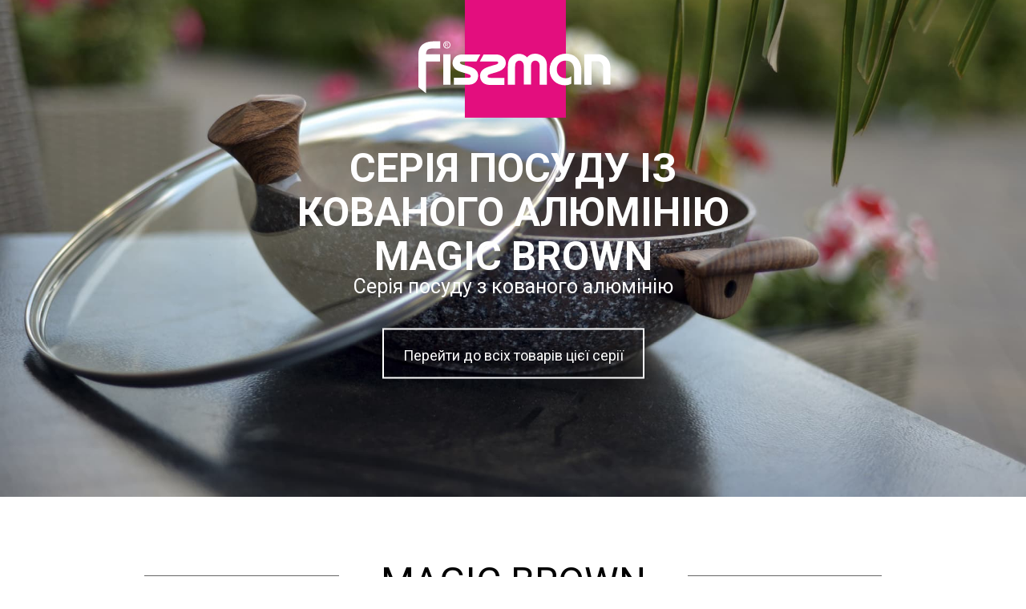

--- FILE ---
content_type: text/html; charset=UTF-8
request_url: https://fissman.ua/lp/posuda-s-antiprigarnym-pokrytiem-magicbrown/
body_size: 13591
content:
<!DOCTYPE html>
<html lang="ru">
<head>
            <meta name="viewport" content="width=device-width, initial-scale=1, maximum-scale=1">
    <title>Сковороди Magic brown купити в інтернет-магазині Fissman.ua</title>
    <meta http-equiv="Content-Type" content="text/html; charset=UTF-8" />
<meta name="keywords" content="Серія посуду із кованого алюмінію – MAGIC BROWN" />
<meta name="description" content="Продаж – сковороди Magic brown оптом та в роздріб в інтернет-магазині Fissman.ua ☛ Низькі ціни, гарантія якості ☛ Акції та знижки ☛ Самовивіз та доставка по Україні ☎ 8 (800) 212252" />
<script data-skip-moving="true">(function(w, d, n) {var cl = "bx-core";var ht = d.documentElement;var htc = ht ? ht.className : undefined;if (htc === undefined || htc.indexOf(cl) !== -1){return;}var ua = n.userAgent;if (/(iPad;)|(iPhone;)/i.test(ua)){cl += " bx-ios";}else if (/Android/i.test(ua)){cl += " bx-android";}cl += (/(ipad|iphone|android|mobile|touch)/i.test(ua) ? " bx-touch" : " bx-no-touch");cl += w.devicePixelRatio && w.devicePixelRatio >= 2? " bx-retina": " bx-no-retina";var ieVersion = -1;if (/AppleWebKit/.test(ua)){cl += " bx-chrome";}else if ((ieVersion = getIeVersion()) > 0){cl += " bx-ie bx-ie" + ieVersion;if (ieVersion > 7 && ieVersion < 10 && !isDoctype()){cl += " bx-quirks";}}else if (/Opera/.test(ua)){cl += " bx-opera";}else if (/Gecko/.test(ua)){cl += " bx-firefox";}if (/Macintosh/i.test(ua)){cl += " bx-mac";}ht.className = htc ? htc + " " + cl : cl;function isDoctype(){if (d.compatMode){return d.compatMode == "CSS1Compat";}return d.documentElement && d.documentElement.clientHeight;}function getIeVersion(){if (/Opera/i.test(ua) || /Webkit/i.test(ua) || /Firefox/i.test(ua) || /Chrome/i.test(ua)){return -1;}var rv = -1;if (!!(w.MSStream) && !(w.ActiveXObject) && ("ActiveXObject" in w)){rv = 11;}else if (!!d.documentMode && d.documentMode >= 10){rv = 10;}else if (!!d.documentMode && d.documentMode >= 9){rv = 9;}else if (d.attachEvent && !/Opera/.test(ua)){rv = 8;}if (rv == -1 || rv == 8){var re;if (n.appName == "Microsoft Internet Explorer"){re = new RegExp("MSIE ([0-9]+[\.0-9]*)");if (re.exec(ua) != null){rv = parseFloat(RegExp.$1);}}else if (n.appName == "Netscape"){rv = 11;re = new RegExp("Trident/.*rv:([0-9]+[\.0-9]*)");if (re.exec(ua) != null){rv = parseFloat(RegExp.$1);}}}return rv;}})(window, document, navigator);</script>

<link href="/bitrix/js/intranet/intranet-common.css?164262821768348" type="text/css"  rel="stylesheet" />
<link href="/local/templates/landing/components/bitrix/news.detail/landings/style.css?1688993881197" type="text/css"  rel="stylesheet" />
<link href="/local/templates/landing/tiny-slider.css?16889938812178" type="text/css"  data-template-style="true"  rel="stylesheet" />
<link href="/local/templates/landing/jquery.fancybox.css?168899388117431" type="text/css"  data-template-style="true"  rel="stylesheet" />
<link href="/local/templates/landing/jquery.formstyler.css?16889938812175" type="text/css"  data-template-style="true"  rel="stylesheet" />
<link href="/local/components/deanar/shopmap/static/vendor/izimodal/css/iziModal.min.css?168899388085874" type="text/css"  data-template-style="true"  rel="stylesheet" />
<link href="/bitrix/components/kuznica/metatags/templates/.default/style.css?1642628117238" type="text/css"  data-template-style="true"  rel="stylesheet" />
<link href="/local/templates/landing/styles.css?168899388140126" type="text/css"  data-template-style="true"  rel="stylesheet" />






    <link href="https://fonts.googleapis.com/css?family=Roboto:300,400,400i,700&display=swap&subset=cyrillic-ext" rel="stylesheet">
    </head>
<body>
<!-- Global site tag (gtag.js) - Google Ads: 668387200 -->
<script async src="https://www.googletagmanager.com/gtag/js?id=AW-668387200" data-skip-moving="true"></script>
<script data-skip-moving="true">
    window.dataLayer = window.dataLayer || [];
    function gtag(){dataLayer.push(arguments);}
    gtag('js', new Date());
    gtag('config', 'AW-668387200');
</script>

<!-- Google Tag Manager -->
<section class="firstScreen">
    <div class="fs_parallax" data-src="/upload/iblock/a6f/1920-1175_.jpg"></div>
    <a href="/" class="fs_logo"></a>
    <div class="center">
        <div class="fs_brandName">
            <h1>
                <strong style='font-size: 50px;'>Серія посуду із кованого алюмінію MAGIC BROWN</strong>
            </h1>
            <p>Серія посуду з кованого алюмінію</p>
        </div>
                <a href="/catalog/?q=MAGIC+BROWN" class="but_white" target="_blank">Перейти до всіх товарів цієї серії</a>
    </div>
</section>
<section class="prodList">
    <div class="contOuter">
        <div class="contInner">
            <div class="m_hgroup">
                <h2 class="m_titleLines">MAGIC BROWN</h2>
                <p>
                
Серія посуду MAGIC BROWN із антипригарним покриттям EcoStone
                </p>
            </div>
        </div>
        <div class="pl_body">
            <div class="column_5">

                
                                <div class="pl_minicard">
                    <div class="plm_preview">
                        <img src="/upload/iblock/acb/s2a3gy41jgevaba5i289kyjp7c05fab0/KastrulyazisklyanoyukrishkoyuFissmanMAGICBROWN20x98smna27l4869.jpg" alt="MAGIC BROWN" class="plg_main" title="MAGIC BROWN">

                        
                                                    <img src="/upload/iblock/acb/s2a3gy41jgevaba5i289kyjp7c05fab0/KastrulyazisklyanoyukrishkoyuFissmanMAGICBROWN20x98smna27l4869.jpg" alt="MAGIC BROWN" class="plg_other" title="MAGIC BROWN">
                        
                        <span>Быстрый просмотр</span>
                    </div>
                    <div class="plm_name">Каструля зі скляною кришкою Fissman MAGIC BROWN 20x9,8 см на 2,7 л (4869)</div>

                    <div class="plm_price">
                                                2 635 грн</div>

                    <form class="plm_detail">
                        <div class="plmd_gallery">
                            <div class="plmd_main">

                                                                                                                                        <div class="plmd_item" data-thumb="/upload/iblock/acb/s2a3gy41jgevaba5i289kyjp7c05fab0/KastrulyazisklyanoyukrishkoyuFissmanMAGICBROWN20x98smna27l4869.jpg">
                                        <img src="/upload/iblock/acb/s2a3gy41jgevaba5i289kyjp7c05fab0/KastrulyazisklyanoyukrishkoyuFissmanMAGICBROWN20x98smna27l4869.jpg" alt="MAGIC BROWN" title="MAGIC BROWN">
                                    </div>
                                                            </div>
                            <ul class="plmd_thumbs"></ul>
                        </div>
                        <div class="plmd_info">
                            <div class="plmd_name">Каструля зі скляною кришкою Fissman MAGIC BROWN 20x9,8 см на 2,7 л (4869)</div>
                            <div class="plmd_sku">
                                <span>Артикул: <b>4869</b></span>
                                    <a class="deanar-shop-instock-modal-link" href="#" data-sku="4869" data-name="Каструля зі скляною кришкою Fissman MAGIC BROWN 20x9,8 см на 2,7 л (4869)" target="_top">
                                        Товар доступен в  магазинах
                                    </a>

                            </div>
                            <div class="plmd_desc">
                                <div class="plmd_subtitle">Описание</div>
                                <div class="short">
                                                                        Каструля MAGIC BROWN зі скляною кришкою і бакелітовими ручками. Виготовлена з алюмінію з антипригарним покриттям EcoStone.                                </div>
                                <span class="read_more plmd_more">Подробнее...</span>
                                <div class='long'>
                                     Головна перевага полягає не тільки в товстому дні, але і в стійкості до зношування й подряпин, завдяки інноваційній технології створення багатошарового антипригарного покриття, посиленого вкрапленнями кам'яних частинок. 5 сл., Шорстка; Твердість покриття 3Н; Зносостійкість - 10000ціклов; Товщина 40-60мкм; Можна мити в посудомийній машині                                </div>
                                <span class='hid plmd_more'>Свернуть...</span>
                            </div>
                            <div class="plmd_line">
                                <span class="minus">-</span><input id="quantity125704" class="styler" type="text" value="1"/><span class="plus">+</span>

                                <span class="plmd_price" data-price="2635">

                                     
                                    2 635 грн</span>
                            </div>

                            <button class="but_black addToCart" id="main_button_125704" data-id='125704' data-item-name="Каструля зі скляною кришкою Fissman MAGIC BROWN 20x9,8 см на 2,7 л (4869)" data-item-price="2635"  onclick="addcart('125704', $(this));">Добавить в корзину</button>

                        </div>
                    </form>
                </div>
                
                                <div class="pl_minicard">
                    <div class="plm_preview">
                        <img src="/upload/iblock/5b8/fm95twyf4tii7jc8vz01tkekxfgdfxgi/KastrulyazisklyanoyukrishkoyuFissmanMAGICBROWN24x109smna47l4870.jpg" alt="MAGIC BROWN" class="plg_main" title="MAGIC BROWN">

                        
                                                    <img src="/upload/iblock/5b8/fm95twyf4tii7jc8vz01tkekxfgdfxgi/KastrulyazisklyanoyukrishkoyuFissmanMAGICBROWN24x109smna47l4870.jpg" alt="MAGIC BROWN" class="plg_other" title="MAGIC BROWN">
                        
                        <span>Быстрый просмотр</span>
                    </div>
                    <div class="plm_name">Каструля зі скляною кришкою Fissman MAGIC BROWN 24x10,9 см на 4,7 л (4870)</div>

                    <div class="plm_price">
                                                2 999 грн</div>

                    <form class="plm_detail">
                        <div class="plmd_gallery">
                            <div class="plmd_main">

                                                                                                                                        <div class="plmd_item" data-thumb="/upload/iblock/5b8/fm95twyf4tii7jc8vz01tkekxfgdfxgi/KastrulyazisklyanoyukrishkoyuFissmanMAGICBROWN24x109smna47l4870.jpg">
                                        <img src="/upload/iblock/5b8/fm95twyf4tii7jc8vz01tkekxfgdfxgi/KastrulyazisklyanoyukrishkoyuFissmanMAGICBROWN24x109smna47l4870.jpg" alt="MAGIC BROWN" title="MAGIC BROWN">
                                    </div>
                                                            </div>
                            <ul class="plmd_thumbs"></ul>
                        </div>
                        <div class="plmd_info">
                            <div class="plmd_name">Каструля зі скляною кришкою Fissman MAGIC BROWN 24x10,9 см на 4,7 л (4870)</div>
                            <div class="plmd_sku">
                                <span>Артикул: <b>4870</b></span>
                                    <a class="deanar-shop-instock-modal-link" href="#" data-sku="4870" data-name="Каструля зі скляною кришкою Fissman MAGIC BROWN 24x10,9 см на 4,7 л (4870)" target="_top">
                                        Товар доступен в  магазинах
                                    </a>

                            </div>
                            <div class="plmd_desc">
                                <div class="plmd_subtitle">Описание</div>
                                <div class="short">
                                                                        Каструля MAGIC BROWN зі скляною кришкою і бакелітовими ручками. Виготовлена з алюмінію з антипригарним покриттям EcoStone.                                </div>
                                <span class="read_more plmd_more">Подробнее...</span>
                                <div class='long'>
                                     Головна перевага полягає не тільки в товстому дні, але і в стійкості до зношування й подряпин, завдяки інноваційній технології створення багатошарового антипригарного покриття, посиленого вкрапленнями кам'яних частинок. 5 сл., Шорстка; Твердість покриття 3Н; Зносостійкість - 10000ціклов; Товщина 40-60мкм; Можна мити в посудомийній машині                                </div>
                                <span class='hid plmd_more'>Свернуть...</span>
                            </div>
                            <div class="plmd_line">
                                <span class="minus">-</span><input id="quantity125705" class="styler" type="text" value="1"/><span class="plus">+</span>

                                <span class="plmd_price" data-price="2999">

                                     
                                    2 999 грн</span>
                            </div>

                            <button class="but_black addToCart" id="main_button_125705" data-id='125705' data-item-name="Каструля зі скляною кришкою Fissman MAGIC BROWN 24x10,9 см на 4,7 л (4870)" data-item-price="2999"  onclick="addcart('125705', $(this));">Добавить в корзину</button>

                        </div>
                    </form>
                </div>
                
                                <div class="pl_minicard">
                    <div class="plm_preview">
                        <img src="/upload/iblock/77b/x20ened9y6s8ctlergt91977i04g3sh2/KivshFissmanMAGICBROWN16x78sm1400mlinduktsiynedno4868.jpg" alt="MAGIC BROWN" class="plg_main" title="MAGIC BROWN">

                        
                                                    <img src="/upload/iblock/77b/x20ened9y6s8ctlergt91977i04g3sh2/KivshFissmanMAGICBROWN16x78sm1400mlinduktsiynedno4868.jpg" alt="MAGIC BROWN" class="plg_other" title="MAGIC BROWN">
                        
                        <span>Быстрый просмотр</span>
                    </div>
                    <div class="plm_name">Ківш Fissman MAGIC BROWN 16x7,8 см 1400 мл індукційне дно (4868)</div>

                    <div class="plm_price">
                                                1 979 грн</div>

                    <form class="plm_detail">
                        <div class="plmd_gallery">
                            <div class="plmd_main">

                                                                                                                                        <div class="plmd_item" data-thumb="/upload/iblock/77b/x20ened9y6s8ctlergt91977i04g3sh2/KivshFissmanMAGICBROWN16x78sm1400mlinduktsiynedno4868.jpg">
                                        <img src="/upload/iblock/77b/x20ened9y6s8ctlergt91977i04g3sh2/KivshFissmanMAGICBROWN16x78sm1400mlinduktsiynedno4868.jpg" alt="MAGIC BROWN" title="MAGIC BROWN">
                                    </div>
                                                            </div>
                            <ul class="plmd_thumbs"></ul>
                        </div>
                        <div class="plmd_info">
                            <div class="plmd_name">Ківш Fissman MAGIC BROWN 16x7,8 см 1400 мл індукційне дно (4868)</div>
                            <div class="plmd_sku">
                                <span>Артикул: <b>4868</b></span>
                                    <a class="deanar-shop-instock-modal-link" href="#" data-sku="4868" data-name="Ківш Fissman MAGIC BROWN 16x7,8 см 1400 мл індукційне дно (4868)" target="_top">
                                        Товар доступен в 111 магазинах
                                    </a>

                            </div>
                            <div class="plmd_desc">
                                <div class="plmd_subtitle">Описание</div>
                                <div class="short">
                                                                        Ківш MAGIC BROWN зі скляною кришкою і бакелітовими ручками. Виготовлений з алюмінію з антипригарним покриттям EcoStone.                                </div>
                                <span class="read_more plmd_more">Подробнее...</span>
                                <div class='long'>
                                     Головна перевага полягає не тільки в товстому дні, але і в стійкості до зношування й подряпин, завдяки інноваційній технології створення багатошарового антипригарного покриття, посиленого вкрапленнями кам'яних частинок. 5 сл., Шорстка; Твердість покриття 3Н; Зносостійкість - 10000ціклов; Товщина 40-60мкм; Можна мити в посудомийній машині                                </div>
                                <span class='hid plmd_more'>Свернуть...</span>
                            </div>
                            <div class="plmd_line">
                                <span class="minus">-</span><input id="quantity125823" class="styler" type="text" value="1"/><span class="plus">+</span>

                                <span class="plmd_price" data-price="1979">

                                     
                                    1 979 грн</span>
                            </div>

                            <button class="but_black addToCart" id="main_button_125823" data-id='125823' data-item-name="Ківш Fissman MAGIC BROWN 16x7,8 см 1400 мл індукційне дно (4868)" data-item-price="1979"  onclick="addcart('125823', $(this));">Добавить в корзину</button>

                        </div>
                    </form>
                </div>
                
                                <div class="pl_minicard">
                    <div class="plm_preview">
                        <img src="/upload/iblock/899/inj54krfeoftju5sfmq0j4wx4b9lavl7/SkovoridkaFissmanMAGICBROWN24x7sm4334.jpg" alt="MAGIC BROWN" class="plg_main" title="MAGIC BROWN">

                        
                                                    <img src="/upload/iblock/899/inj54krfeoftju5sfmq0j4wx4b9lavl7/SkovoridkaFissmanMAGICBROWN24x7sm4334.jpg" alt="MAGIC BROWN" class="plg_other" title="MAGIC BROWN">
                        
                        <span>Быстрый просмотр</span>
                    </div>
                    <div class="plm_name">Сковорідка Fissman MAGIC BROWN 24x7 см (4334)</div>

                    <div class="plm_price">
                                                1 880 грн</div>

                    <form class="plm_detail">
                        <div class="plmd_gallery">
                            <div class="plmd_main">

                                                                                                                                        <div class="plmd_item" data-thumb="/upload/iblock/899/inj54krfeoftju5sfmq0j4wx4b9lavl7/SkovoridkaFissmanMAGICBROWN24x7sm4334.jpg">
                                        <img src="/upload/iblock/899/inj54krfeoftju5sfmq0j4wx4b9lavl7/SkovoridkaFissmanMAGICBROWN24x7sm4334.jpg" alt="MAGIC BROWN" title="MAGIC BROWN">
                                    </div>
                                                            </div>
                            <ul class="plmd_thumbs"></ul>
                        </div>
                        <div class="plmd_info">
                            <div class="plmd_name">Сковорідка Fissman MAGIC BROWN 24x7 см (4334)</div>
                            <div class="plmd_sku">
                                <span>Артикул: <b>4334</b></span>
                                    <a class="deanar-shop-instock-modal-link" href="#" data-sku="4334" data-name="Сковорідка Fissman MAGIC BROWN 24x7 см (4334)" target="_top">
                                        Товар доступен в  магазинах
                                    </a>

                            </div>
                            <div class="plmd_desc">
                                <div class="plmd_subtitle">Описание</div>
                                <div class="short">
                                                                        Сковорода MAGIC BROWN з бакелітовою ручкою з покриттям «Софт тач». Виготовлена з алюмінію з антипригарним покриттям EcoStone.                                </div>
                                <span class="read_more plmd_more">Подробнее...</span>
                                <div class='long'>
                                     Головна перевага полягає не тільки в товстому дні, але стійкість до зносу і подряпин, завдяки іноваційної технології створення багатошарового антиприг.покриття, посиленого вкрапленнями кам'яних частинок. 5 сл., Гладка; Твердість покриття 3Н; Зносостійкість - 10000циклів; Товщина 40-60мкм; Можна мити в посудомийній машині                                </div>
                                <span class='hid plmd_more'>Свернуть...</span>
                            </div>
                            <div class="plmd_line">
                                <span class="minus">-</span><input id="quantity127785" class="styler" type="text" value="1"/><span class="plus">+</span>

                                <span class="plmd_price" data-price="1880">

                                     
                                    1 880 грн</span>
                            </div>

                            <button class="but_black addToCart" id="main_button_127785" data-id='127785' data-item-name="Сковорідка Fissman MAGIC BROWN 24x7 см (4334)" data-item-price="1880"  onclick="addcart('127785', $(this));">Добавить в корзину</button>

                        </div>
                    </form>
                </div>
                
                                <div class="pl_minicard">
                    <div class="plm_preview">
                        <img src="/upload/iblock/8a5/cxpvygjgh13xkiprbi163qnfvko5bviw/SkovoridkaFissmanMAGICBROWN28x8sm4335.jpg" alt="MAGIC BROWN" class="plg_main" title="MAGIC BROWN">

                        
                                                    <img src="/upload/iblock/8a5/cxpvygjgh13xkiprbi163qnfvko5bviw/SkovoridkaFissmanMAGICBROWN28x8sm4335.jpg" alt="MAGIC BROWN" class="plg_other" title="MAGIC BROWN">
                        
                        <span>Быстрый просмотр</span>
                    </div>
                    <div class="plm_name">Сковорідка Fissman MAGIC BROWN 28x8 см (4335)</div>

                    <div class="plm_price">
                                                2 290 грн</div>

                    <form class="plm_detail">
                        <div class="plmd_gallery">
                            <div class="plmd_main">

                                                                                                                                        <div class="plmd_item" data-thumb="/upload/iblock/8a5/cxpvygjgh13xkiprbi163qnfvko5bviw/SkovoridkaFissmanMAGICBROWN28x8sm4335.jpg">
                                        <img src="/upload/iblock/8a5/cxpvygjgh13xkiprbi163qnfvko5bviw/SkovoridkaFissmanMAGICBROWN28x8sm4335.jpg" alt="MAGIC BROWN" title="MAGIC BROWN">
                                    </div>
                                                            </div>
                            <ul class="plmd_thumbs"></ul>
                        </div>
                        <div class="plmd_info">
                            <div class="plmd_name">Сковорідка Fissman MAGIC BROWN 28x8 см (4335)</div>
                            <div class="plmd_sku">
                                <span>Артикул: <b>4335</b></span>
                                    <a class="deanar-shop-instock-modal-link" href="#" data-sku="4335" data-name="Сковорідка Fissman MAGIC BROWN 28x8 см (4335)" target="_top">
                                        Товар доступен в  магазинах
                                    </a>

                            </div>
                            <div class="plmd_desc">
                                <div class="plmd_subtitle">Описание</div>
                                <div class="short">
                                                                        Сковорода MAGIC BROWN з бакелітовою ручкою з покриттям «Софт тач». Виготовлена з алюмінію з антипригарним покриттям EcoStone.                                </div>
                                <span class="read_more plmd_more">Подробнее...</span>
                                <div class='long'>
                                     Головна перевага полягає не тільки в товстому дні, але стійкість до зносу і подряпин, завдяки іноваційної технології створення багатошарового антиприг.покриття, посиленого вкрапленнями кам'яних частинок. 5 сл., Гладка; Твердість покриття 3Н; Зносостійкість - 10000циклів; Товщина 40-60мкм; Можна мити в посудомийній машині                                </div>
                                <span class='hid plmd_more'>Свернуть...</span>
                            </div>
                            <div class="plmd_line">
                                <span class="minus">-</span><input id="quantity127786" class="styler" type="text" value="1"/><span class="plus">+</span>

                                <span class="plmd_price" data-price="2290">

                                     
                                    2 290 грн</span>
                            </div>

                            <button class="but_black addToCart" id="main_button_127786" data-id='127786' data-item-name="Сковорідка Fissman MAGIC BROWN 28x8 см (4335)" data-item-price="2290"  onclick="addcart('127786', $(this));">Добавить в корзину</button>

                        </div>
                    </form>
                </div>
                
                                <div class="pl_minicard">
                    <div class="plm_preview">
                        <img src="/upload/iblock/2cb/0vemwg72alt8bzgf4o0u34ua8aszpggy/SkovoridkaVOKFissmanMAGICBROWN30kh9smzisklyanoyukrishkoyu4871.jpg" alt="MAGIC BROWN" class="plg_main" title="MAGIC BROWN">

                        
                                                    <img src="/upload/iblock/2cb/0vemwg72alt8bzgf4o0u34ua8aszpggy/SkovoridkaVOKFissmanMAGICBROWN30kh9smzisklyanoyukrishkoyu4871.jpg" alt="MAGIC BROWN" class="plg_other" title="MAGIC BROWN">
                        
                        <span>Быстрый просмотр</span>
                    </div>
                    <div class="plm_name">Сковорідка ВОК Fissman MAGIC BROWN 30х9 см зі скляною кришкою (4871)</div>

                    <div class="plm_price">
                                                3 265 грн</div>

                    <form class="plm_detail">
                        <div class="plmd_gallery">
                            <div class="plmd_main">

                                                                                                                                        <div class="plmd_item" data-thumb="/upload/iblock/2cb/0vemwg72alt8bzgf4o0u34ua8aszpggy/SkovoridkaVOKFissmanMAGICBROWN30kh9smzisklyanoyukrishkoyu4871.jpg">
                                        <img src="/upload/iblock/2cb/0vemwg72alt8bzgf4o0u34ua8aszpggy/SkovoridkaVOKFissmanMAGICBROWN30kh9smzisklyanoyukrishkoyu4871.jpg" alt="MAGIC BROWN" title="MAGIC BROWN">
                                    </div>
                                                            </div>
                            <ul class="plmd_thumbs"></ul>
                        </div>
                        <div class="plmd_info">
                            <div class="plmd_name">Сковорідка ВОК Fissman MAGIC BROWN 30х9 см зі скляною кришкою (4871)</div>
                            <div class="plmd_sku">
                                <span>Артикул: <b>4871</b></span>
                                    <a class="deanar-shop-instock-modal-link" href="#" data-sku="4871" data-name="Сковорідка ВОК Fissman MAGIC BROWN 30х9 см зі скляною кришкою (4871)" target="_top">
                                        Товар доступен в  магазинах
                                    </a>

                            </div>
                            <div class="plmd_desc">
                                <div class="plmd_subtitle">Описание</div>
                                <div class="short">
                                                                        Вок MAGIC BROWN зі скляною кришкою і бакелітовими ручками. Виготовлений з алюмінію з антипригарним покриттям EcoStone.                                </div>
                                <span class="read_more plmd_more">Подробнее...</span>
                                <div class='long'>
                                     Головна перевага полягає не тільки в товстому дні, але і до стійкості до зношування й подряпин, завдяки інноваційній технології створення багатошарового антипригарного покриття, посиленого вкрапленнями кам'яних частинок. 5 сл., Шорстка; Твердість покриття 3Н; Зносостійкість - 10000ціклов; Товщина 40-60мкм; Можна мити в посудомийній машині.                                </div>
                                <span class='hid plmd_more'>Свернуть...</span>
                            </div>
                            <div class="plmd_line">
                                <span class="minus">-</span><input id="quantity127821" class="styler" type="text" value="1"/><span class="plus">+</span>

                                <span class="plmd_price" data-price="3265">

                                     
                                    3 265 грн</span>
                            </div>

                            <button class="but_black addToCart" id="main_button_127821" data-id='127821' data-item-name="Сковорідка ВОК Fissman MAGIC BROWN 30х9 см зі скляною кришкою (4871)" data-item-price="3265"  onclick="addcart('127821', $(this));">Добавить в корзину</button>

                        </div>
                    </form>
                </div>
                
                                <div class="pl_minicard">
                    <div class="plm_preview">
                        <img src="/upload/iblock/a0a/fyyz8sqi2g3zc1rube2q0c126jaofecl/SkovoridkadlyasmazhennyaFissmanMAGICBROWN20x45sminduktsiyna4330.jpg" alt="MAGIC BROWN" class="plg_main" title="MAGIC BROWN">

                        
                                                    <img src="/upload/iblock/a0a/fyyz8sqi2g3zc1rube2q0c126jaofecl/SkovoridkadlyasmazhennyaFissmanMAGICBROWN20x45sminduktsiyna4330.jpg" alt="MAGIC BROWN" class="plg_other" title="MAGIC BROWN">
                        
                        <span>Быстрый просмотр</span>
                    </div>
                    <div class="plm_name">Сковорідка для смаження Fissman MAGIC BROWN 20x4,5 см індукційна (4330)</div>

                    <div class="plm_price">
                                                1 390 грн</div>

                    <form class="plm_detail">
                        <div class="plmd_gallery">
                            <div class="plmd_main">

                                                                                                                                        <div class="plmd_item" data-thumb="/upload/iblock/a0a/fyyz8sqi2g3zc1rube2q0c126jaofecl/SkovoridkadlyasmazhennyaFissmanMAGICBROWN20x45sminduktsiyna4330.jpg">
                                        <img src="/upload/iblock/a0a/fyyz8sqi2g3zc1rube2q0c126jaofecl/SkovoridkadlyasmazhennyaFissmanMAGICBROWN20x45sminduktsiyna4330.jpg" alt="MAGIC BROWN" title="MAGIC BROWN">
                                    </div>
                                                            </div>
                            <ul class="plmd_thumbs"></ul>
                        </div>
                        <div class="plmd_info">
                            <div class="plmd_name">Сковорідка для смаження Fissman MAGIC BROWN 20x4,5 см індукційна (4330)</div>
                            <div class="plmd_sku">
                                <span>Артикул: <b>4330</b></span>
                                    <a class="deanar-shop-instock-modal-link" href="#" data-sku="4330" data-name="Сковорідка для смаження Fissman MAGIC BROWN 20x4,5 см індукційна (4330)" target="_top">
                                        Товар доступен в  магазинах
                                    </a>

                            </div>
                            <div class="plmd_desc">
                                <div class="plmd_subtitle">Описание</div>
                                <div class="short">
                                                                        Сковорода MAGIC BROWN з бакелітовою ручкою з покриттям «Софт тач». Виготовлена з алюмінію з антипригарним покриттям EcoStone.                                </div>
                                <span class="read_more plmd_more">Подробнее...</span>
                                <div class='long'>
                                     Головна перевага полягає не тільки в товстому дні, але стійкість до зносу і подряпин, завдяки іноваційної технології створення багатошарового антиприг.покриття, посиленого вкрапленнями кам'яних частинок. 5 сл., Гладка; Твердість покриття 3Н; Зносостійкість - 10000циклів; Товщина 40-60мкм; Можна мити в посудомийній машині                                </div>
                                <span class='hid plmd_more'>Свернуть...</span>
                            </div>
                            <div class="plmd_line">
                                <span class="minus">-</span><input id="quantity127922" class="styler" type="text" value="1"/><span class="plus">+</span>

                                <span class="plmd_price" data-price="1390">

                                     
                                    1 390 грн</span>
                            </div>

                            <button class="but_black addToCart" id="main_button_127922" data-id='127922' data-item-name="Сковорідка для смаження Fissman MAGIC BROWN 20x4,5 см індукційна (4330)" data-item-price="1390"  onclick="addcart('127922', $(this));">Добавить в корзину</button>

                        </div>
                    </form>
                </div>
                
                                <div class="pl_minicard">
                    <div class="plm_preview">
                        <img src="/upload/iblock/672/fm538kgdn27btp5w8k9j882uxdtg3eqs/SkovoridkadlyasmazhennyaFissmanMAGICBROWN24x49sminduktsiyna4331.jpg" alt="MAGIC BROWN" class="plg_main" title="MAGIC BROWN">

                        
                                                    <img src="/upload/iblock/672/fm538kgdn27btp5w8k9j882uxdtg3eqs/SkovoridkadlyasmazhennyaFissmanMAGICBROWN24x49sminduktsiyna4331.jpg" alt="MAGIC BROWN" class="plg_other" title="MAGIC BROWN">
                        
                        <span>Быстрый просмотр</span>
                    </div>
                    <div class="plm_name">Сковорідка для смаження Fissman MAGIC BROWN 24x4,9 см індукційна (4331)</div>

                    <div class="plm_price">
                                                1 765 грн</div>

                    <form class="plm_detail">
                        <div class="plmd_gallery">
                            <div class="plmd_main">

                                                                                                                                        <div class="plmd_item" data-thumb="/upload/iblock/672/fm538kgdn27btp5w8k9j882uxdtg3eqs/SkovoridkadlyasmazhennyaFissmanMAGICBROWN24x49sminduktsiyna4331.jpg">
                                        <img src="/upload/iblock/672/fm538kgdn27btp5w8k9j882uxdtg3eqs/SkovoridkadlyasmazhennyaFissmanMAGICBROWN24x49sminduktsiyna4331.jpg" alt="MAGIC BROWN" title="MAGIC BROWN">
                                    </div>
                                                            </div>
                            <ul class="plmd_thumbs"></ul>
                        </div>
                        <div class="plmd_info">
                            <div class="plmd_name">Сковорідка для смаження Fissman MAGIC BROWN 24x4,9 см індукційна (4331)</div>
                            <div class="plmd_sku">
                                <span>Артикул: <b>4331</b></span>
                                    <a class="deanar-shop-instock-modal-link" href="#" data-sku="4331" data-name="Сковорідка для смаження Fissman MAGIC BROWN 24x4,9 см індукційна (4331)" target="_top">
                                        Товар доступен в  магазинах
                                    </a>

                            </div>
                            <div class="plmd_desc">
                                <div class="plmd_subtitle">Описание</div>
                                <div class="short">
                                                                        Сковорода MAGIC BROWN з бакелітовою ручкою з покриттям «Софт тач». Виготовлена з алюмінію з антипригарним покриттям EcoStone.                                </div>
                                <span class="read_more plmd_more">Подробнее...</span>
                                <div class='long'>
                                     Головна перевага полягає не тільки в товстому дні, але стійкість до зносу і подряпин, завдяки іноваційної технології створення багатошарового антиприг.покриття, посиленого вкрапленнями кам'яних частинок. 5 сл., Гладка; Твердість покриття 3Н; Зносостійкість - 10000циклів; Товщина 40-60мкм; Можна мити в посудомийній машині                                </div>
                                <span class='hid plmd_more'>Свернуть...</span>
                            </div>
                            <div class="plmd_line">
                                <span class="minus">-</span><input id="quantity127923" class="styler" type="text" value="1"/><span class="plus">+</span>

                                <span class="plmd_price" data-price="1765">

                                     
                                    1 765 грн</span>
                            </div>

                            <button class="but_black addToCart" id="main_button_127923" data-id='127923' data-item-name="Сковорідка для смаження Fissman MAGIC BROWN 24x4,9 см індукційна (4331)" data-item-price="1765"  onclick="addcart('127923', $(this));">Добавить в корзину</button>

                        </div>
                    </form>
                </div>
                
                                <div class="pl_minicard">
                    <div class="plm_preview">
                        <img src="/upload/iblock/946/11cbgslhssyjkv20crrm463z4f5s592j/SkovoridkadlyasmazhennyaFissmanMAGICBROWN26x52sminduktsiyna4332.jpg" alt="MAGIC BROWN" class="plg_main" title="MAGIC BROWN">

                        
                                                    <img src="/upload/iblock/946/11cbgslhssyjkv20crrm463z4f5s592j/SkovoridkadlyasmazhennyaFissmanMAGICBROWN26x52sminduktsiyna4332.jpg" alt="MAGIC BROWN" class="plg_other" title="MAGIC BROWN">
                        
                        <span>Быстрый просмотр</span>
                    </div>
                    <div class="plm_name">Сковорідка для смаження Fissman MAGIC BROWN 26x5,2 см індукційна (4332)</div>

                    <div class="plm_price">
                                                1 929 грн</div>

                    <form class="plm_detail">
                        <div class="plmd_gallery">
                            <div class="plmd_main">

                                                                                                                                        <div class="plmd_item" data-thumb="/upload/iblock/946/11cbgslhssyjkv20crrm463z4f5s592j/SkovoridkadlyasmazhennyaFissmanMAGICBROWN26x52sminduktsiyna4332.jpg">
                                        <img src="/upload/iblock/946/11cbgslhssyjkv20crrm463z4f5s592j/SkovoridkadlyasmazhennyaFissmanMAGICBROWN26x52sminduktsiyna4332.jpg" alt="MAGIC BROWN" title="MAGIC BROWN">
                                    </div>
                                                            </div>
                            <ul class="plmd_thumbs"></ul>
                        </div>
                        <div class="plmd_info">
                            <div class="plmd_name">Сковорідка для смаження Fissman MAGIC BROWN 26x5,2 см індукційна (4332)</div>
                            <div class="plmd_sku">
                                <span>Артикул: <b>4332</b></span>
                                    <a class="deanar-shop-instock-modal-link" href="#" data-sku="4332" data-name="Сковорідка для смаження Fissman MAGIC BROWN 26x5,2 см індукційна (4332)" target="_top">
                                        Товар доступен в  магазинах
                                    </a>

                            </div>
                            <div class="plmd_desc">
                                <div class="plmd_subtitle">Описание</div>
                                <div class="short">
                                                                        Сковорода MAGIC BROWN з бакелітовою ручкою з покриттям «Софт тач». Виготовлена з алюмінію з антипригарним покриттям EcoStone.                                </div>
                                <span class="read_more plmd_more">Подробнее...</span>
                                <div class='long'>
                                     Головна перевага полягає не тільки в товстому дні, але стійкість до зносу і подряпин, завдяки іноваційної технології створення багатошарового антиприг.покриття, посиленого вкрапленнями кам'яних частинок. 5 сл., Гладка; Твердість покриття 3Н; Зносостійкість - 10000циклів; Товщина 40-60мкм; Можна мити в посудомийній машині                                </div>
                                <span class='hid plmd_more'>Свернуть...</span>
                            </div>
                            <div class="plmd_line">
                                <span class="minus">-</span><input id="quantity127924" class="styler" type="text" value="1"/><span class="plus">+</span>

                                <span class="plmd_price" data-price="1929">

                                     
                                    1 929 грн</span>
                            </div>

                            <button class="but_black addToCart" id="main_button_127924" data-id='127924' data-item-name="Сковорідка для смаження Fissman MAGIC BROWN 26x5,2 см індукційна (4332)" data-item-price="1929"  onclick="addcart('127924', $(this));">Добавить в корзину</button>

                        </div>
                    </form>
                </div>
                
                                <div class="pl_minicard">
                    <div class="plm_preview">
                        <img src="/upload/iblock/b0b/j4j3igeb0h3iovdq9bseqapl4yz5vrpn/SkovoridkadlyasmazhennyaFissmanMAGICBROWN28x54sminduktsiyna4333.jpg" alt="MAGIC BROWN" class="plg_main" title="MAGIC BROWN">

                        
                                                    <img src="/upload/iblock/b0b/j4j3igeb0h3iovdq9bseqapl4yz5vrpn/SkovoridkadlyasmazhennyaFissmanMAGICBROWN28x54sminduktsiyna4333.jpg" alt="MAGIC BROWN" class="plg_other" title="MAGIC BROWN">
                        
                        <span>Быстрый просмотр</span>
                    </div>
                    <div class="plm_name">Сковорідка для смаження Fissman MAGIC BROWN 28x5,4 см індукційна (4333)</div>

                    <div class="plm_price">
                                                2 165 грн</div>

                    <form class="plm_detail">
                        <div class="plmd_gallery">
                            <div class="plmd_main">

                                                                                                                                        <div class="plmd_item" data-thumb="/upload/iblock/b0b/j4j3igeb0h3iovdq9bseqapl4yz5vrpn/SkovoridkadlyasmazhennyaFissmanMAGICBROWN28x54sminduktsiyna4333.jpg">
                                        <img src="/upload/iblock/b0b/j4j3igeb0h3iovdq9bseqapl4yz5vrpn/SkovoridkadlyasmazhennyaFissmanMAGICBROWN28x54sminduktsiyna4333.jpg" alt="MAGIC BROWN" title="MAGIC BROWN">
                                    </div>
                                                            </div>
                            <ul class="plmd_thumbs"></ul>
                        </div>
                        <div class="plmd_info">
                            <div class="plmd_name">Сковорідка для смаження Fissman MAGIC BROWN 28x5,4 см індукційна (4333)</div>
                            <div class="plmd_sku">
                                <span>Артикул: <b>4333</b></span>
                                    <a class="deanar-shop-instock-modal-link" href="#" data-sku="4333" data-name="Сковорідка для смаження Fissman MAGIC BROWN 28x5,4 см індукційна (4333)" target="_top">
                                        Товар доступен в  магазинах
                                    </a>

                            </div>
                            <div class="plmd_desc">
                                <div class="plmd_subtitle">Описание</div>
                                <div class="short">
                                                                        Сковорода MAGIC BROWN з бакелітовою ручкою з покриттям «Софт тач». Виготовлена з алюмінію з антипригарним покриттям EcoStone.                                </div>
                                <span class="read_more plmd_more">Подробнее...</span>
                                <div class='long'>
                                     Головна перевага полягає не тільки в товстому дні, але стійкість до зносу і подряпин, завдяки іноваційної технології створення багатошарового антиприг.покриття, посиленого вкрапленнями кам'яних частинок. 5 сл., Гладка; Твердість покриття 3Н; Зносостійкість - 10000циклів; Товщина 40-60мкм; Можна мити в посудомийній машині                                </div>
                                <span class='hid plmd_more'>Свернуть...</span>
                            </div>
                            <div class="plmd_line">
                                <span class="minus">-</span><input id="quantity127925" class="styler" type="text" value="1"/><span class="plus">+</span>

                                <span class="plmd_price" data-price="2165">

                                     
                                    2 165 грн</span>
                            </div>

                            <button class="but_black addToCart" id="main_button_127925" data-id='127925' data-item-name="Сковорідка для смаження Fissman MAGIC BROWN 28x5,4 см індукційна (4333)" data-item-price="2165"  onclick="addcart('127925', $(this));">Добавить в корзину</button>

                        </div>
                    </form>
                </div>
                
                                <div class="pl_minicard">
                    <div class="plm_preview">
                        <img src="/upload/iblock/95e/s5pozv26pil3wzw93z6w1rv5lyprtohg/SoteynikFissmanMAGICBROWN26x65sm285lzisklyanoyukrishkoyu4336.jpg" alt="MAGIC BROWN" class="plg_main" title="MAGIC BROWN">

                        
                                                    <img src="/upload/iblock/95e/s5pozv26pil3wzw93z6w1rv5lyprtohg/SoteynikFissmanMAGICBROWN26x65sm285lzisklyanoyukrishkoyu4336.jpg" alt="MAGIC BROWN" class="plg_other" title="MAGIC BROWN">
                        
                        <span>Быстрый просмотр</span>
                    </div>
                    <div class="plm_name">Сотейник Fissman MAGIC BROWN 26x6,5 см / 2,85 л зі скляною кришкою (4336)</div>

                    <div class="plm_price">
                                                3 080 грн</div>

                    <form class="plm_detail">
                        <div class="plmd_gallery">
                            <div class="plmd_main">

                                                                                                                                        <div class="plmd_item" data-thumb="/upload/iblock/95e/s5pozv26pil3wzw93z6w1rv5lyprtohg/SoteynikFissmanMAGICBROWN26x65sm285lzisklyanoyukrishkoyu4336.jpg">
                                        <img src="/upload/iblock/95e/s5pozv26pil3wzw93z6w1rv5lyprtohg/SoteynikFissmanMAGICBROWN26x65sm285lzisklyanoyukrishkoyu4336.jpg" alt="MAGIC BROWN" title="MAGIC BROWN">
                                    </div>
                                                            </div>
                            <ul class="plmd_thumbs"></ul>
                        </div>
                        <div class="plmd_info">
                            <div class="plmd_name">Сотейник Fissman MAGIC BROWN 26x6,5 см / 2,85 л зі скляною кришкою (4336)</div>
                            <div class="plmd_sku">
                                <span>Артикул: <b>4336</b></span>
                                    <a class="deanar-shop-instock-modal-link" href="#" data-sku="4336" data-name="Сотейник Fissman MAGIC BROWN 26x6,5 см / 2,85 л зі скляною кришкою (4336)" target="_top">
                                        Товар доступен в  магазинах
                                    </a>

                            </div>
                            <div class="plmd_desc">
                                <div class="plmd_subtitle">Описание</div>
                                <div class="short">
                                                                        Посуд з антипригарним покриттям увійшов у наше життя відносно недавно, але практично відразу завоював повагу. Серія посуду MAGIC BROWN з унікальним покриттям EcoStone власної розробки FISSMAN, виконана в глибокому коричневому кольорі з великими білими і чорними плямами, має високу міцність, термостійкість і стійкість до стирання та корозії.                                </div>
                                <span class="read_more plmd_more">Подробнее...</span>
                                <div class='long'>
                                    
<br>
 • EcoStone покриття, яке вибирають професійні кухарі, плями різних кольорів відповідають за стійкість до різних видів впливів та захищають від різних типів пошкоджень, продовжуючи тим самим термін служби виробів.<br>
 • Бакелітові ручки із soft-touch покриттям "під дерево" зручні у використанні, приємні на дотик, не ковзають, не нагріваються.<br>
 • Унікальний коричневий відтінок, приємний для ока, задовольнить потреби найвишуканіших і найсучасніших покупців.<br>
 • Глибока форма дозволяє готувати на всю родину, заощаджуючи час, сили та електроенергію. Високі борти чудово підходять не тільки для смаження, а й для гасіння страв.<br>
 • Скляна кришка дозволяє спостерігати за готовністю їжі, не відкриваючи посуд, тим самим, виключаючи попадання бризок на шкіру та одяг.<br>
 • Серія MAGIC BROWN – це повний набір посуду для приготування різних видів страв: сковороди, ковші, сотейники, каструлі та вок.<br>
 <br>
 Широкий модельний ряд та можливість використання на будь-яких типах плит роблять серію MAGIC BROWN абсолютно універсальною.<br>
 <br>
 Посуд із покриттям EcoStone стане надійним союзником у щоденному приготуванні смачної та корисної їжі. Вибирайте найкраще для своєї сім'ї: довіртеся досвіду FISSMAN!<br>
                                </div>
                                <span class='hid plmd_more'>Свернуть...</span>
                            </div>
                            <div class="plmd_line">
                                <span class="minus">-</span><input id="quantity155936" class="styler" type="text" value="1"/><span class="plus">+</span>

                                <span class="plmd_price" data-price="3080">

                                     
                                    3 080 грн</span>
                            </div>

                            <button class="but_black addToCart" id="main_button_155936" data-id='155936' data-item-name="Сотейник Fissman MAGIC BROWN 26x6,5 см / 2,85 л зі скляною кришкою (4336)" data-item-price="3080"  onclick="addcart('155936', $(this));">Добавить в корзину</button>

                        </div>
                    </form>
                </div>
                
            </div>
        </div>
    </div>
</section>
<div class="triggers">
    <div class="column_2-1">
        <div class="t_pict" style="background-image: url(/upload/iblock/01a/961-729.jpg);">
        </div>
        <div class="t_list" style="background-color:#393536;">
            <ul>
                                                <li>
                    <img src="/upload/iblock/a94/trig-ico1.png" alt="MAGIC BROWN" title="MAGIC BROWN">
                    <p>Індукційне дно підходить для всіх типів плит, має високу теплопровідність.</p>
                </li>
                                                <li>
                    <img src="/upload/iblock/1b2/trig-ico2.png" alt="MAGIC BROWN" title="MAGIC BROWN">
                    <p>Не містить кадмій та свинець</p>
                </li>
                                                <li>
                    <img src="/upload/iblock/1e9/trig-ico3.png" alt="MAGIC BROWN" title="MAGIC BROWN">
                    <p>Не містить перфтороктанової кислоти.</p>
                </li>
                                                <li>
                    <img src="/upload/iblock/44a/trig-ico5.png" alt="MAGIC BROWN" title="MAGIC BROWN">
                    <p>Безпечно для здоров'я та навколишнього середовища</p>
                </li>
                                                <li>
                    <img src="/upload/iblock/b36/шерох-01.png" alt="MAGIC BROWN" title="MAGIC BROWN">
                    <p>Шорстка поверхня ідеально підходить для приготування страв з хрусткою скоринкою</p>
                </li>
                                                <li>
                    <img src="/upload/iblock/61f/Бакелитовая ручки с soft-touch покрытием  удобна в использовании, приятна на ощупь, не скользит, не нагревается..png" alt="MAGIC BROWN" title="MAGIC BROWN">
                    <p>Бакелітова ручка з soft-touch покриттям зручна у використанні, приємна на дотик, не ковзає, не нагрівається.</p>
                </li>
                                                <li>
                    <img src="/upload/iblock/9dd/trig-ico4.png" alt="MAGIC BROWN" title="MAGIC BROWN">
                    <p>Глибока форма чудово підходить для тушкування</p>
                </li>
                                                <li>
                    <img src="/upload/iblock/12d/02-01.png" alt="MAGIC BROWN" title="MAGIC BROWN">
                    <p>Удароміцна скляна кришка з паровипуском</p>
                </li>
                                                <li>
                    <img src="/upload/iblock/faa/trig-ico8.png" alt="MAGIC BROWN" title="MAGIC BROWN">
                    <p>Зносостійкість ≥ 10000 циклів</p>
                </li>
                            </ul>
        </div>
        <div class="t_desc">
            <div>
            <p>
Характеристики покриття EcoStone:
</p>
<p>
  <br>
</p>
<p>
3 шари всередині (1 шар - армуючий, перешкоджає стирання, 2 шар - високоміцне антипригарне покриття на основі мінеральних компонентів, 3 - додатковий антипригарний шар). 3 шари зовні (Грунтувальне поліефірсульфонове покриття. Проміжне покриття EcoStone. Верхнє поліефірсульфонове жароміцне покриття)
</p>
<p>
</p>
<ul>
<li>
<p>
Товщина: 40-60 мкм
</p>
  </li>
<li>
<p>
Твердість: ≥3 H
</p>
  </li>
<li>
<p>
Зносостійкість: ≥ 10000 циклів
</p>
  </li>
<li>
<p>
Максимальна температура нагріву: 260℃
</p>
  </li>
</ul>
<p>
</p>
<ul>
</ul>
<p>
</p>
<ul>
</ul>            </div>
        </div>
        <div class="t_pict" style="background-image: url(/upload/iblock/f93/958х490.jpg);">
        </div>
    </div>
</div>
<div class="m_article">
    <div class="container">
        <div class="ma_body">
            <div class="column_2">
                <div class="ma_col">
                    
<p>
Посуд з антипригарним покриттям увійшов у наше життя відносно недавно, але практично відразу завоював повагу. Ідея про те, щоб смажити з невеликою кількістю олії, роблячи їжу дієтичною, припала до душі шанувальникам здорового харчування.
</p>
<p>
Інноваційний напрямок у технології виробництва антипригарних покриттів – використання кольорів та текстур справжнього граніту, який лише на перший погляд видається декоративним. Серія посуду MAGIC BROWN з унікальним покриттям EcoStone власної розробки FISSMAN, виконана в глибокому коричневому кольорі з великими білими і чорними плямами, має високу міцність, термостійкість і стійкість до стирання та корозії.<br>
</p>
<p>
•    EcoStone покриття, яке вибирають професійні кухарі, плями різних кольорів відповідають за стійкість до різних видів впливів та захищають від різних типів пошкоджень, продовжуючи тим самим термін служби виробів.
</p>
<p>
•    Бакелітові ручки з soft-touch покриттям "під дерево" зручні у використанні, приємні на дотик, не ковзають, не нагріваються.
</p>
<p>
•    Унікальний коричневий відтінок, приємний для ока, задовольнить потреби найвишуканіших і найсучасніших покупців.
</p>
<ul>
</ul>
                </div>
                <div class="ma_col">
                    
<div>
</div>
  •    Глибока форма дозволяє готувати на всю родину, заощаджуючи час та електроенергію. Високі борти чудово підходять не тільки для смаження, а й для гасіння страв. <br>
  <br>
<p>
•    Скляна прозора кришка з паровипуском дозволяє спостерігати за готовністю їжі, не відкриваючи посуд, тим самим, виключаючи попадання бризок на шкіру і одяг.
</p>
<p>
•    Ківш зручний для варіння яєць, каш, пельменів, макаронів у невеликих кількостях, кип'ятіння води та молока.
</p>
<p>
•    Серія MAGIC BROWN – це повний набір посуду для приготування різних видів страв: сковороди, ковші, каструлі та вок.<br>
</p>
<p>
Широкий модельний ряд та можливість використання на будь-яких типах плит роблять серію MAGIC BROWN абсолютно універсальною.
</p>
<p>
</p>
<p>
Посуд із покриттям EcoStone стане надійним союзником у щоденному приготуванні смачної та корисної їжі. Вибирайте найкраще для своєї сім'ї: довіртеся досвіду FISSMAN!
</p>
                </div>
            </div>
        </div>
        <div class="butWrap">
            <a href="/catalog/?q=MAGIC+BROWN" class="but_black" target="_blank">Перейти до всіх товарів цієї серії</a>
        </div>
    </div>
</div>
<footer>
    <div class="column_picts">
            </div>
</footer>

<div id="pp_prodDetails" class="popup" style="display:none;">
    <div class="pp_close"></div>
    <div id="ppd_body" class="pp_container column_s"></div>
</div>

<div class="cd-cart cd-cart--empty js-cd-cart">
    <a href="#0" class="cd-cart__trigger text-replace compensate-for-scrollbar">
        <ul class="cd-cart__count"> <!-- cart items count -->
            <li>0</li>
            <li>0</li>
        </ul> <!-- .cd-cart__count -->
    </a>

    <div class="cd-cart__content compensate-for-scrollbar">
        <div class="cd-cart__layout">
            <header class="cd-cart__header">
                <h2>Корзина</h2>
                <span class="cd-cart__undo">Товар удален. <a href="#0">Отменить</a></span>
            </header>

                	        </div>
    </div> <!-- .cd-cart__content -->
</div> <!-- cd-cart -->

<!-- Callibri -->
<!-- adv-cake -->
<!-- /adv-cake -->
<script>if(!window.BX)window.BX={};if(!window.BX.message)window.BX.message=function(mess){if(typeof mess==='object'){for(let i in mess) {BX.message[i]=mess[i];} return true;}};</script>
<script>(window.BX||top.BX).message({'JS_CORE_LOADING':'Завантаження...','JS_CORE_NO_DATA':'— Немає даних —','JS_CORE_WINDOW_CLOSE':'Закрити','JS_CORE_WINDOW_EXPAND':'Розгорнути','JS_CORE_WINDOW_NARROW':'Згорнути у вікно','JS_CORE_WINDOW_SAVE':'Зберегти','JS_CORE_WINDOW_CANCEL':'Скасувати','JS_CORE_WINDOW_CONTINUE':'Продовжити','JS_CORE_H':'г','JS_CORE_M':'хв','JS_CORE_S':'с','JSADM_AI_HIDE_EXTRA':'Приховати зайві','JSADM_AI_ALL_NOTIF':'Показати всі','JSADM_AUTH_REQ':'Потрібна авторизація!','JS_CORE_WINDOW_AUTH':'Увійти','JS_CORE_IMAGE_FULL':'Повний розмір'});</script><script src="/bitrix/js/main/core/core.js?1642628212565408"></script><script>BX.setJSList(['/bitrix/js/main/core/core_ajax.js','/bitrix/js/main/core/core_promise.js','/bitrix/js/main/polyfill/promise/js/promise.js','/bitrix/js/main/loadext/loadext.js','/bitrix/js/main/loadext/extension.js','/bitrix/js/main/polyfill/promise/js/promise.js','/bitrix/js/main/polyfill/find/js/find.js','/bitrix/js/main/polyfill/includes/js/includes.js','/bitrix/js/main/polyfill/matches/js/matches.js','/bitrix/js/ui/polyfill/closest/js/closest.js','/bitrix/js/main/polyfill/fill/main.polyfill.fill.js','/bitrix/js/main/polyfill/find/js/find.js','/bitrix/js/main/polyfill/matches/js/matches.js','/bitrix/js/main/polyfill/core/dist/polyfill.bundle.js','/bitrix/js/main/core/core.js','/bitrix/js/main/polyfill/intersectionobserver/js/intersectionobserver.js','/bitrix/js/main/lazyload/dist/lazyload.bundle.js','/bitrix/js/main/polyfill/core/dist/polyfill.bundle.js','/bitrix/js/main/parambag/dist/parambag.bundle.js']);
BX.setCSSList(['/bitrix/js/main/lazyload/dist/lazyload.bundle.css','/bitrix/js/main/parambag/dist/parambag.bundle.css']);</script>
<script>(window.BX||top.BX).message({'pull_server_enabled':'Y','pull_config_timestamp':'1593084836','pull_guest_mode':'N','pull_guest_user_id':'0'});(window.BX||top.BX).message({'PULL_OLD_REVISION':'Для продовження коректної роботи з сайтом необхідно перезавантажити сторінку.'});</script>
<script>(window.BX||top.BX).message({'LANGUAGE_ID':'ua','FORMAT_DATE':'DD.MM.YYYY','FORMAT_DATETIME':'DD.MM.YYYY HH:MI:SS','COOKIE_PREFIX':'BITRIX_SM','SERVER_TZ_OFFSET':'3600','UTF_MODE':'Y','SITE_ID':'s1','SITE_DIR':'/','USER_ID':'','SERVER_TIME':'1766452926','USER_TZ_OFFSET':'0','USER_TZ_AUTO':'Y','bitrix_sessid':'9dfcd57c95d1d309eb8f86c2b770e7b0'});</script><script src="/bitrix/js/pull/protobuf/protobuf.js?1642628217274150"></script>
<script src="/bitrix/js/pull/protobuf/model.js?164262821771022"></script>
<script src="/bitrix/js/rest/client/rest.client.js?164262821717496"></script>
<script src="/bitrix/js/pull/client/pull.client.js?164262821770757"></script>
<script src="https://ajax.googleapis.com/ajax/libs/jquery/3.4.1/jquery.min.js"></script>
<script>
					(function () {
						"use strict";

						var counter = function ()
						{
							var cookie = (function (name) {
								var parts = ("; " + document.cookie).split("; " + name + "=");
								if (parts.length == 2) {
									try {return JSON.parse(decodeURIComponent(parts.pop().split(";").shift()));}
									catch (e) {}
								}
							})("BITRIX_CONVERSION_CONTEXT_s1");

							if (cookie && cookie.EXPIRE >= BX.message("SERVER_TIME"))
								return;

							var request = new XMLHttpRequest();
							request.open("POST", "/bitrix/tools/conversion/ajax_counter.php", true);
							request.setRequestHeader("Content-type", "application/x-www-form-urlencoded");
							request.send(
								"SITE_ID="+encodeURIComponent("s1")+
								"&sessid="+encodeURIComponent(BX.bitrix_sessid())+
								"&HTTP_REFERER="+encodeURIComponent(document.referrer)
							);
						};

						if (window.frameRequestStart === true)
							BX.addCustomEvent("onFrameDataReceived", counter);
						else
							BX.ready(counter);
					})();
				</script>

<script src="/local/templates/landing/js/jquery.parallax.js?168899388146063"></script>
<script src="/local/templates/landing/js/tiny-slider.js?1688993881100151"></script>
<script src="/local/templates/landing/js/jquery.zoom.min.js?16889938812570"></script>
<script src="/local/templates/landing/js/jquery.fancybox.min.js?168899388168253"></script>
<script src="/local/templates/landing/js/jquery.formstyler.min.js?168899388118037"></script>
<script src="/local/templates/landing/js/script.js?16889938815933"></script>
<script src="/local/components/deanar/shopmap/static/js/deanar.shop-instock-initer.js?16889938801411"></script>
<script src="/local/components/deanar/shopmap/static/vendor/izimodal/js/iziModal.min.js?168899388025412"></script>
<script>var _ba = _ba || []; _ba.push(["aid", "99e1709eda1f354ebb6201a2a8ce0381"]); _ba.push(["host", "fissman.ua"]); (function() {var ba = document.createElement("script"); ba.type = "text/javascript"; ba.async = true;ba.src = (document.location.protocol == "https:" ? "https://" : "http://") + "bitrix.info/ba.js";var s = document.getElementsByTagName("script")[0];s.parentNode.insertBefore(ba, s);})();</script>

<script>(function(w,d,s,l,i){w[l]=w[l]||[];w[l].push({'gtm.start':
            new Date().getTime(),event:'gtm.js'});var f=d.getElementsByTagName(s)[0],
        j=d.createElement(s),dl=l!='dataLayer'?'&l='+l:'';j.async=true;j.src=
        'https://www.googletagmanager.com/gtm.js?id='+i+dl;f.parentNode.insertBefore(j,f);
    })(window,document,'script','dataLayer','GTM-M6R5G78');
</script>
<script>
		var basketJSParams = {'SALE_DELETE':'','SALE_DELAY':'','SALE_TYPE':'','TEMPLATE_FOLDER':'/local/templates/.default/components/bitrix/sale.basket.basket/landing','DELETE_URL':'/lp/posuda-s-antiprigarnym-pokrytiem-magicbrown/?basketAction=delete&id=#ID#','DELAY_URL':'/lp/posuda-s-antiprigarnym-pokrytiem-magicbrown/?basketAction=delay&id=#ID#','ADD_URL':'/lp/posuda-s-antiprigarnym-pokrytiem-magicbrown/?basketAction=add&id=#ID#'}	</script>

<script>
				function counterDataMap(key, arMap) {
					var output = [];
					var i = 1;
					for (var item of counterData[key]) {
						var data = {};
						for (var toKey in arMap) {
							var fromKey = arMap[toKey];
							if (fromKey == "%num%") {
								data[toKey] = i;
							} else {
								if (typeof item[fromKey] === "undefined") {
									data[toKey] = fromKey;
								} else {
									data[toKey] = item[fromKey];
								}
							}
						}
						output.push(data);
						i++;
					}
					return output;
				}
			var counterData = {"type":"list","user":{"email_hash":""},"category_name":"MAGIC BROWN","category_id":"56483","items":[{"id":"125704","id_str":"125704","name":"\u041a\u0430\u0441\u0442\u0440\u0443\u043b\u044f \u0437\u0456 \u0441\u043a\u043b\u044f\u043d\u043e\u044e \u043a\u0440\u0438\u0448\u043a\u043e\u044e Fissman MAGIC BROWN 20x9,8 \u0441\u043c \u043d\u0430 2,7 \u043b (4869)","price":null,"price_str":"0","category":"MAGIC BROWN","url":"https:\/\/fissman.ua\/catalog\/kastryuli\/kastruli-z-alyuminiyu\/kastrulya_magic_brown_20x9_8_sm_2_7_l_zi_skl_krishkoyu_z_indukts_dnom_alyum_z_antiprig_pokrittyam\/","article":null,"currency":null},{"id":"125705","id_str":"125705","name":"\u041a\u0430\u0441\u0442\u0440\u0443\u043b\u044f \u0437\u0456 \u0441\u043a\u043b\u044f\u043d\u043e\u044e \u043a\u0440\u0438\u0448\u043a\u043e\u044e Fissman MAGIC BROWN 24x10,9 \u0441\u043c \u043d\u0430 4,7 \u043b (4870)","price":null,"price_str":"0","category":"MAGIC BROWN","url":"https:\/\/fissman.ua\/catalog\/kastryuli\/kastruli-z-alyuminiyu\/kastrulya_magic_brown_24x10_9_sm_4_7_l_zi_skl_krishkoyu_z_indukts_dnom_alyum_z_antiprig_pokrittyam\/","article":null,"currency":null},{"id":"125823","id_str":"125823","name":"\u041a\u0456\u0432\u0448 Fissman MAGIC BROWN 16x7,8 \u0441\u043c 1400 \u043c\u043b \u0456\u043d\u0434\u0443\u043a\u0446\u0456\u0439\u043d\u0435 \u0434\u043d\u043e (4868)","price":null,"price_str":"0","category":"MAGIC BROWN","url":"https:\/\/fissman.ua\/catalog\/kastryuli\/kukhonni-kovshi\/kivsh_magic_brown_16x7_8_sm_1_4_l_zi_sklyanoyu_krishkoyu_z_indukts_dnom_alyumi_z_antiprig_pokrittyam\/","article":null,"currency":null},{"id":"127785","id_str":"127785","name":"\u0421\u043a\u043e\u0432\u043e\u0440\u0456\u0434\u043a\u0430 Fissman MAGIC BROWN 24x7 \u0441\u043c (4334)","price":null,"price_str":"0","category":"MAGIC BROWN","url":"https:\/\/fissman.ua\/catalog\/skovoridki\/skovoridky-vok\/skovoridka_vok_magic_brown_24x7_sm_z_induktsiynim_dnom_alyum_z_antiprig_pokr_\/","article":null,"currency":null},{"id":"127786","id_str":"127786","name":"\u0421\u043a\u043e\u0432\u043e\u0440\u0456\u0434\u043a\u0430 Fissman MAGIC BROWN 28x8 \u0441\u043c (4335)","price":null,"price_str":"0","category":"MAGIC BROWN","url":"https:\/\/fissman.ua\/catalog\/skovoridki\/skovoridky-vok\/skovoridka_vok_magic_brown_28x8_sm_z_induktsiynim_dnom_alyum_z_antiprig_pokr_\/","article":null,"currency":null},{"id":"127821","id_str":"127821","name":"\u0421\u043a\u043e\u0432\u043e\u0440\u0456\u0434\u043a\u0430 \u0412\u041e\u041a Fissman MAGIC BROWN 30\u04459 \u0441\u043c \u0437\u0456 \u0441\u043a\u043b\u044f\u043d\u043e\u044e \u043a\u0440\u0438\u0448\u043a\u043e\u044e (4871)","price":null,"price_str":"0","category":"MAGIC BROWN","url":"https:\/\/fissman.ua\/catalog\/skovoridki\/skovoridky-vok\/vok_magic_brown_30x9_sm_zi_sklyanoyu_krishkoyu_z_indukts_dnom_alyumi_z_antiprig_pokrittyam\/","article":null,"currency":null},{"id":"127922","id_str":"127922","name":"\u0421\u043a\u043e\u0432\u043e\u0440\u0456\u0434\u043a\u0430 \u0434\u043b\u044f \u0441\u043c\u0430\u0436\u0435\u043d\u043d\u044f Fissman MAGIC BROWN 20x4,5 \u0441\u043c \u0456\u043d\u0434\u0443\u043a\u0446\u0456\u0439\u043d\u0430 (4330)","price":null,"price_str":"0","category":"MAGIC BROWN","url":"https:\/\/fissman.ua\/catalog\/skovoridki\/skovorody-klassicheskie\/skovoridka_dlya_smazhennya_magic_brown_20x4_5_sm_z_induktsiynim_dnom_alyum_z_antiprig_pokr_\/","article":null,"currency":null},{"id":"127923","id_str":"127923","name":"\u0421\u043a\u043e\u0432\u043e\u0440\u0456\u0434\u043a\u0430 \u0434\u043b\u044f \u0441\u043c\u0430\u0436\u0435\u043d\u043d\u044f Fissman MAGIC BROWN 24x4,9 \u0441\u043c \u0456\u043d\u0434\u0443\u043a\u0446\u0456\u0439\u043d\u0430 (4331)","price":null,"price_str":"0","category":"MAGIC BROWN","url":"https:\/\/fissman.ua\/catalog\/skovoridki\/skovorody-klassicheskie\/skovoridka_dlya_smazhennya_magic_brown_24x4_9_sm_z_induktsiynim_dnom_alyum_z_antiprig_pokr_\/","article":null,"currency":null},{"id":"127924","id_str":"127924","name":"\u0421\u043a\u043e\u0432\u043e\u0440\u0456\u0434\u043a\u0430 \u0434\u043b\u044f \u0441\u043c\u0430\u0436\u0435\u043d\u043d\u044f Fissman MAGIC BROWN 26x5,2 \u0441\u043c \u0456\u043d\u0434\u0443\u043a\u0446\u0456\u0439\u043d\u0430 (4332)","price":null,"price_str":"0","category":"MAGIC BROWN","url":"https:\/\/fissman.ua\/catalog\/skovoridki\/skovorody-klassicheskie\/skovoridka_dlya_smazhennya_magic_brown26x5_2_sm_z_induktsiynim_dnom_alyum_z_antiprig_pokr_\/","article":null,"currency":null},{"id":"127925","id_str":"127925","name":"\u0421\u043a\u043e\u0432\u043e\u0440\u0456\u0434\u043a\u0430 \u0434\u043b\u044f \u0441\u043c\u0430\u0436\u0435\u043d\u043d\u044f Fissman MAGIC BROWN 28x5,4 \u0441\u043c \u0456\u043d\u0434\u0443\u043a\u0446\u0456\u0439\u043d\u0430 (4333)","price":null,"price_str":"0","category":"MAGIC BROWN","url":"https:\/\/fissman.ua\/catalog\/skovoridki\/skovorody-klassicheskie\/skovoridka_dlya_smazhennya_magic_brown_28x5_4sm_z_induktsiynim_dnom_alyum_z_antiprig_pokr_\/","article":null,"currency":null},{"id":"155936","id_str":"155936","name":"\u0421\u043e\u0442\u0435\u0439\u043d\u0438\u043a Fissman MAGIC BROWN 26x6,5 \u0441\u043c \/ 2,85 \u043b \u0437\u0456 \u0441\u043a\u043b\u044f\u043d\u043e\u044e \u043a\u0440\u0438\u0448\u043a\u043e\u044e (4336)","price":null,"price_str":"0","category":"MAGIC BROWN","url":"https:\/\/fissman.ua\/catalog\/skovoridki\/soteynyky\/soteynik_fissman_magic_brown_26x6_5_sm_2_85_l_zi_sklyanoyu_krishkoyu_4336\/","article":null,"currency":null}]};</script>
<script src="//cdn.callibri.ru/callibri.js"></script>
<script>
    window.advcake_data = window.advcake_data || []; window.advcake_data.push({
        pageType: 3,
        user: {email: counterData.user.email_hash},
        currentCategory: {id: counterData.category_id, name: counterData.category_name},
        products: counterData.items,
        basketProducts: counterData.basketProducts
    });
</script>
</body>
</html>

--- FILE ---
content_type: text/css
request_url: https://fissman.ua/local/templates/landing/styles.css?168899388140126
body_size: 9661
content:
/*=================== Стандартизация стилей ===================*/
*{margin:0;padding:0;}
header, footer, aside, section, article, nav{display: block;}
iframe{
    border: none;
}
label{
    cursor: pointer;
}
button,input,select,textarea{
    color: inherit;
    font: inherit;
    margin: 0;
    border: none;
    box-sizing:border-box;
}
button::-moz-focus-inner{padding:0;border:0;}
input[type="search"]::-webkit-search-cancel-button,
input[type="search"]::-webkit-search-decoration {
    -webkit-appearance: none;
}
input[type="search"]{
    -webkit-appearance: textfield;
}
button, input[type="submit"], input[type="button"], input[type="reset"]{
    cursor:pointer;
}
button[disabled],
input[disabled]{
    cursor: default;
}
textarea{
    overflow: auto;
    resize: none;
}
:focus::-webkit-input-placeholder {color: transparent !important}
:focus::-moz-placeholder          {color: transparent !important}
:focus:-moz-placeholder           {color: transparent !important}
:focus:-ms-input-placeholder      {color: transparent !important}
table{
    border-collapse: collapse;
    border-spacing: 0;
}
[hidden]{display: none;}
img{
    border:none;
    max-width: 100%;
}
:focus{outline:none;}
abbr[title]{
    border-bottom: 1px dotted;
}
dfn{
    font-style: italic;
}
ul, ol{list-style:none;}
ol{
    counter-reset:cnt;
}
ol li:before{
    counter-increment:cnt;
    content:counter(cnt)". ";
}
fieldset{
    border: 0;
    margin: 0;
    padding: 0;
}
/*=================== Стили для печати ===================*/
@media print{
    *, *:before, *:after{
        background: transparent !important;
        color: #000 !important;
        box-shadow: none !important;
        text-shadow: none !important;
    }
    a, a:visited{
        text-decoration: underline;
    }
    a[href]:after{
        content: " (" attr(href) ")";
    }
    abbr[title]:after{
        content: " (" attr(title) ")";
    }
    a[href^="#"]:after,
    a[href^="javascript:"]:after{
        content: "";
    }
    pre, blockquote{
        border: 1px solid #999;
        page-break-inside: avoid;
    }
    thead{
        display: table-header-group;
    }
    tr, img{
        page-break-inside: avoid;
    }
    img{
        max-width: 100% !important;
    }
    p, h2, h3{
        orphans: 3;
        widows: 3;
    }
    h2, h3{
        page-break-after: avoid;
    }
}


input[type="text"],
input[type="email"],
input[type="password"],
input[type="search"],
input[type="tel"],
input[type="url"],
textarea{
    max-width:100%;

    border: 1px solid #d8dde6;
    color: #707b87;
    padding: 0 14px;
    height: 40px;
    transition: color .2s, border-color .2s;
}
input[type="text"]:focus,
input[type="email"]:focus,
input[type="password"]:focus,
input[type="search"]:focus,
input[type="tel"]:focus,
input[type="url"]:focus,
textarea:focus{
    color: #484d50;
    border-color: #889bad;
}
textarea{
    padding-top: 14px;
    height: 100px;
}
input::-webkit-input-placeholder {color: #707b87;}
input::-moz-placeholder          {color: #707b87; opacity:1;}
input:-moz-placeholder           {color: #707b87; opacity:1;}
input:-ms-input-placeholder      {color: #707b87;}
textarea::-webkit-input-placeholder {color: #707b87;}
textarea::-moz-placeholder          {color: #707b87; opacity:1;}
textarea:-moz-placeholder           {color: #707b87; opacity:1;}
textarea:-ms-input-placeholder      {color: #707b87;}

.hidden{
    display: none !important;
}
hr{
    display: block;
    height: 0;
    border: 0;
}
html{
    -ms-text-size-adjust: 100%;
    -webkit-text-size-adjust: 100%;
    font-family: 'Roboto', sans-serif;
    line-height: 1.3;
    font-size: 10px;
    color: #1d1d1b;
}
body{
    font-size: 1.8rem;
}
a{
    background-color: transparent;
    color: currentColor;
    text-decoration: none;
    transition: color .2s;
}
a:hover{
    text-decoration: underline;
}
a:active,
a:hover{
    outline: 0;
}
h1, h2, h3,
.h1, .h2, .h3{
    font-weight: 400;
    line-height: 1.1;
}
h1, .h1{
    font-size: 5rem;
}
h2, .h2{
    font-size: 4.8rem;
}
h3, .h3{
    font-size: 3.6rem;
}
.container,
.contOuter,
.contInner{
    margin-left: auto;
    margin-right: auto;
    padding-top: 1px;
}
.container{
    max-width: 1400px;
}
.contOuter{
    max-width: 1900px;
}
.contInner{
    max-width: 920px;
}
.center{
    position: absolute;
    -webkit-transform: translate(-50%, -50%);
    -ms-transform: translate(-50%, -50%);
    -o-transform: translate(-50%, -50%);
    transform: translate(-50%, -50%);
    top: 50%;
    left: 50%;
}


/*====================  Кнопки  ====================*/

[class*="but_"]{
    display: inline-block;
    text-align: center;
    box-sizing: border-box;
    white-space: nowrap;
    text-overflow: ellipsis;
    overflow: hidden;
    font-size: 1.8rem;
    transition: background-color .4s, color .4s, border-color .4s;
}
[class*="but_"]:hover{
    text-decoration: none;
}
.but_white{
    border: 2px solid currentColor;
    color: #fefefe;
}
.but_white:hover{
    background-color: #fff;
    border-color: #fff;
    color: #242a35;
}
.but_black{
    border: 1px solid currentColor;
    color: #242a35;
}
.but_black:hover{
    background-color: rgba(36, 42, 53, 0.99);
    color: #fff;
}
.butWrap{
    text-align: center;
}



/*====================  Колонки  ====================*/

[class*="column_"]{
    display: -webkit-flex;
    display: -ms-flexbox;
    display: flex;
    -webkit-flex-wrap: wrap;
    -ms-flex-wrap: wrap;
    flex-wrap: wrap;
}
[class*="column_"] > *{
    display: block;
    box-sizing: border-box;
}



/*====================  Подвал  ====================*/

.column_picts{

}
.f_pict{

}
.f_pict img{
    display: block;
    width: 100%;
}

/*====================  Первый экран  ====================*/

.firstScreen{
    position: relative;
    color: #fff;
    color: #fefefe;
    text-align: center;
}
.fs_parallax{
    position: relative;
    overflow: hidden;
}
.fs_parallax:after{
    content: "";
    position: absolute;
    left: 0;
    top: 0;
    width: 100%;
    height: 100%;
    background-color: rgba(0, 0, 0, .0);
}
.parallax-slider{
    max-width: 100%;
}
.firstScreen{

}
.firstScreen .contInner{
    text-align: center;
}
.fs_logo{
    position: absolute;
    top: -4px;
    left: 50%;
    -webkit-transform: translate(-50%, 0);
    -ms-transform: translate(-50%, 0);
    -o-transform: translate(-50%, 0);
    transform: translate(-50%, 0);
    display: block;
    margin-left: auto;
    margin-right: auto;
    background: url(images/logo.svg);
    -webkit-background-size: 100%;
    background-size: 100%;
    background-repeat: no-repeat;
    z-index: 1;
}
.fs_brandName{
    text-align: center;
    line-height: 1;
}
.fs_brandName strong{
    text-transform: uppercase;
}
.fs_brandName p{
    margin-top: -8px;
    font-size: 2.5rem;
}
.firstScreen .but_white{

}



/*====================  Каталог  ====================*/

.prodList{
z-index: 2;
}
.pl_body{

}
.pl_minicard{
    position: relative;
    text-align: center;
    cursor: pointer;
    padding-bottom: 26px;
}
.plm_preview{
    position: relative;
    padding-top: 103.5%;
    margin-bottom: 18px;
}
.plm_preview img{
    position: absolute;
    -webkit-transform: translate(-50%, -50%);
    -ms-transform: translate(-50%, -50%);
    -o-transform: translate(-50%, -50%);
    transform: translate(-50%, -50%);
    left: 50%;
    top: 50%;
    max-height: 100%;
}
.plg_other,
.plm_preview span{
    transition: opacity .4s;
}
.plg_main{
    transition: opacity .4s;
}
.plg_other{
    opacity: 0;
}
.pl_minicard:hover .plg_main{
    opacity: 0;
}
.pl_minicard:hover .plg_other,
.pl_minicard:hover span{
    opacity: 1;
}
.pl_minicard .plm_detail{
    display: none;
}
.plm_preview span{
    position: absolute;
    bottom: -12px;
    opacity: 0;
    line-height: 1;
    padding: 14px 0;
    font-size: 1.4rem;
    width: 100%;
    left: 0;
    text-align: center;
    background-color: rgba(255, 255, 255, .65);
}
.plm_name{

}
.plm_name:after{
    content: "";
    display: block;
    width: 23px;
    height: 1px;
    background-color: #1d1d1b;
    margin: 12px auto;
}
.plm_price{
    position: absolute;
    bottom: 0;
    left: 0;
    right: 0;
    text-align: center;
    font-weight: 700;
}


.m_hgroup{
    text-align: center;
    overflow: hidden;
}
.m_hgroup h2,
.m_hgroup .h2{
    font-size: 4.8rem;
    color: #000;
}
.m_hgroup p{
    max-width: 644px;
    margin-left: auto;
    margin-right: auto;
}
.m_titleLines{
    position: relative;
    display: inline-block;
}
.m_titleLines:before,
.m_titleLines:after{
    content: "";
    position: absolute;
    top: 18px;
    height: 1px;
    background-color: currentColor;
    opacity: .6;

}
.m_titleLines:before{
    right: 100%;
}
.m_titleLines:after{
    left: 100%;
}






/*====================  Преимущества  ====================*/

.triggers{

}
.t_pict{
    background-position: 50% 50%;
    -webkit-background-size: cover;
    background-size: cover;
    background-repeat: no-repeat;
}

.t_list{
    background-color: #113132;
    color: #fff;
}
.t_list ul{
    max-width: 524px;
}
.t_list li{
    font-size: 0;
}
.t_list li img,
.t_list li p{
    display: inline-block;
    vertical-align: middle;
}
.t_list li p{
    font-weight: 300;
    font-size: 1.6rem;
    line-height: 1.2;
}
.t_desc{
    background-color: #f3f3f3;

}
.t_desc div
{
    box-sizing: border-box;
    max-width: 700px;
    margin-left: auto;
    padding-right: 14%;

}

.t_desc ul{
    box-sizing: border-box;
    max-width: 700px;
    margin-left: auto;
    padding-right: 14%;
    margin-top:16px;
}
.t_desc dt:not(:last-child),
.t_desc li:not(:last-child){
    margin-bottom: 16px;
}
.t_desc dt{

}
.t_desc li,
.ma_body li{
    position: relative;
    padding-left: 10px;
}
.t_desc li{
    font-weight: 300;
}
.t_desc li:before,
.ma_body li:before{
    content: "•";
    position: absolute;
    left: 1px;
    top: 0;
}


/*====================  Текстовый  ====================*/

.m_article{
    font-weight: 300;
}
.ma_body h1,
.ma_body h2,
.ma_body h3{

}
.ma_body p:not(:last-child),
.ma_body ul:not(:last-child),
.ma_body ol:not(:last-child),
.ma_body li:not(:last-child){
    margin-bottom: 16px;
}
.ma_body p{

}
.ma_body ul{
}
.ma_body ol{

}
.ma_body li{
}

/*====================  Всплывающее  ====================*/

.plm_detail{

}
#pp_prodDetails{
    max-width: 1160px;
    width: 100%;
    background-color: #fff;
}
.pp_container{
}
.plmd_main{
    white-space: nowrap;
    overflow: hidden;
}
.plmd_gallery .tns-inner{
    position: relative;
}
.plmd_gallery .tns-inner:after{
    content: "";
    position: absolute;
    width: 35px;
    height: 36px;
    right: 0;
    top: 0;
    z-index: 1;
    background: url(images/ico-zoom.jpg) no-repeat 0 0;
    transition: opacity .1s;
}
.plmd_gallery .tns-inner:hover:after{
    opacity: 0;
}
.plmd_item{
    position: relative;
    display: inline-block;
    padding-top: 100%;
    width: 100%;
}
.plmd_item img,
.plmd_thumbs img{
    position: absolute;
    -webkit-transform: translate(-50%, -50%);
    -ms-transform: translate(-50%, -50%);
    -o-transform: translate(-50%, -50%);
    transform: translate(-50%, -50%);
    left: 50%;
    top: 50%;
}
.plmd_thumbs{
    padding-top: 25%;
}
.plmd_thumbs li{
    position: relative;
    display: inline-block;
    width: 20%;
    padding-top: 25%;
    cursor: pointer;
}
.plmd_thumbs img{

}

.plmd_gallery{
    width: 54%;
    margin-right: 6%;
}
.plmd_info{
    width: 40%;
    font-size: 1.6rem;
}
.plmd_name{
    font-size: 2.6rem;
}
.plmd_sku,
.plmd_desc {
    font-weight: 300;
}
.plmd_sku span{
    margin-right: 20px;
}
.plmd_sku a,
.plmd_more{
    color: #04b2c5;
}
.plmd_subtitle
{
    font-weight: normal;
}

.pp_close{
    position: absolute;
    right: 4px;
    top: 4px;
    width: 32px;
    height: 32px;
    background: url('[data-uri]') no-repeat 50% 50%;
    cursor: pointer;
    z-index: 1;
    transition: opacity .2s;
}
.pp_close:hover{
    opacity: .6;
}
.plmd_subtitle{
    font-size: 2rem;
    margin-bottom: 12px;
}
.plmd_desc{

}
.plmd_desc p{
    line-height: 1.4;
}
.plmd_info .but_black{
    width: 100%;
    background: none;
}
.plmd_info .but_black:hover{
    background-color: #242a35;
    border-color: #242a35;
    color: #fff;
}

.plmd_line{

}
.plmd_line .jq-number{
    margin-right: 54px;
}
.plmd_price{
    display: inline;
    font-weight: 700;
    font-size: 2.6rem;
    margin-left: 20px;
    vertical-align: middle;
}
.plmd_price i{
    font-style: normal;
}



.tns-controls{
    display: none;
}
.tns-inner .plmd_main{
    white-space: normal;
    overflow: visible;
}
.tns-inner .plmd_item{
    display: block;
    padding-top: 0;
    text-align: center;
}
.tns-inner .plmd_item img{
    position: static;
    -webkit-transform: none;
    -ms-transform: none;
    -o-transform: none;
    transform: none;
}
.tns-outer + .plmd_thumbs{
    padding-top: 0;
}





/*====================  Корзина  ====================*/

.cd-cart::before {
    content: "";
    position: fixed;
    z-index: 1;
    height: 100%;
    width: 100%;
    top: 0;
    left: 0;
    background: rgba(36, 42, 53, .58);
    opacity: .9;
    visibility: hidden;
/*    transition: opacity 0.4s, visibility 0.4s;*/
}

.cd-cart--open::before {
    opacity: 1;
    visibility: visible;
}

.cd-cart__trigger,
.cd-cart__content {
    position: fixed;
    bottom: 20px;
    right: 5%;
    transition: transform 0.2s;
    transform: translateZ(0);
    will-change: transform;
    backface-visibility: hidden;
}
.cd-cart--empty .cd-cart__trigger,
.cd-cart--empty .cd-cart__content {
    transform: translateY(150px);
}

.cd-cart__trigger {
    z-index: 100001;
    height: 72px;
    width: 72px;
    overflow: visible;
    background-color: #fff;
    border-radius: 3px;
}
.cd-cart__trigger::after, .cd-cart__trigger::before {
    content: "";
    position: absolute;
    top: 50%;
    left: 50%;
    transform: translateY(-50%) translateX(-50%);
    height: 100%;
    width: 100%;
    background: url(images/cart/cd-icons-cart-close.svg) no-repeat 0 0;
    transition: opacity 0.2s, transform 0.2s;
}
.cd-cart__trigger::after {
    background-position: -72px 0;
    opacity: 0;
    transform: translateX(-50%) translateY(-50%) rotate(90deg);
}
.cd-cart--open .cd-cart__trigger::before {
    opacity: 0;
}
.cd-cart--open .cd-cart__trigger::after {
    opacity: 1;
    transform: translateX(-50%) translateY(-50%);
}
.cd-cart__trigger:hover + .cd-cart__content .cd-cart__layout {
    box-shadow: 0 6px 40px rgba(0, 0, 0, 0.3);
}
.cd-cart--open .cd-cart__trigger:hover + .cd-cart__content .cd-cart__layout {
    box-shadow: 0 4px 30px rgba(0, 0, 0, 0.17);
}

.cd-cart__count {
    position: absolute;
    top: -10px;
    right: -12px;
    height: 30px;
    width: 30px;
    border-radius: 50%;
    text-indent: 0;
    font-size: 1.9rem;
    background-color: #ed0091;
    transition: transform 0.2s 0.5s;
    color: #fff;
}
.cd-cart__count li {
    position: absolute;
    transform: translateZ(0);
    left: 50%;
    top: 50%;
    transform: translateX(-50%) translateY(-50%);
    animation-fill-mode: forwards;
    animation-duration: 0.15s;
}
.cd-cart__count li:last-of-type {
    visibility: hidden;
}

.cd-cart__count--update li:last-of-type {
    animation-name: cd-qty-enter;
}

.cd-cart__count--update li:first-of-type {
    animation-name: cd-qty-leave;
}

.cd-cart--open .cd-cart__count {
    transition: transform 0.2s 0s;
    transform: scale(0);
}

.cd-cart--empty .cd-cart__count {
    transform: scale(1);
}

.cd-cart__content {
    z-index: 1;
    width: 90%;
    max-width: 440px;
    height: 400px;
    max-height: 90%;
    pointer-events: none;
}

.cd-cart__layout {
    position: absolute;
    bottom: 0;
    right: 0;
    z-index: 2;
    overflow: hidden;
    height: 72px;
    width: 72px;
    transition: height 0.4s 0.1s, width 0.4s 0.1s, box-shadow 0.3s;
    transition-timing-function: cubic-bezier(0.67, 0.17, 0.32, 0.95);
    box-shadow: 0 4px 30px rgba(0, 0, 0, 0.17);
    pointer-events: auto;
    display: flex;
    flex-direction: column;
    background-color: #fff;
    border-radius: 3px;
}

.cd-cart--open .cd-cart__layout {
    height: 100%;
    width: 100%;
    transition-delay: 0s;
}

.cd-cart__header, .cd-cart__body {
    opacity: 0;
}

.cd-cart--open .cd-cart__header,
.cd-cart--open .cd-cart__body {
    opacity: 1;
}

.cd-cart__header {
    position: relative;
    padding: 17px 22px;
    z-index: 1;
    flex-shrink: 0;
    display: flex;
    justify-content: space-between;
    align-items: center;
    transition: opacity 0.2s 0s;
    border-bottom: 1px solid #C0C0C0;
}
.cd-cart__header h2 {
    margin-bottom: 0;
    font-size: 1.9rem;
    line-height: 1;
}

.cd-cart--open .cd-cart__header {
    transition: opacity 0.2s 0.2s;
}

.cd-cart__undo {
    opacity: 0;
    visibility: hidden;
    transition: opacity 0.2s, visibility 0.2s;
    color: #000;
}
.cd-cart__undo a {
    text-decoration: underline;
}
.cd-cart__undo a:hover {
}

.cd-cart__undo--visible {
    opacity: 1;
    visibility: visible;
}

.cd-cart__body {
    flex-grow: 1;
    padding-top: var(--space-sm);
    padding-bottom: var(--space-sm);
    -webkit-overflow-scrolling: touch;
    overflow-y: auto;
    overflow-x: hidden;
    transition: opacity 0.2s;
    margin-bottom: 72px;
}
.cd-cart--open .cd-cart__body {
}
.cd-cart__body ul {
    position: relative;
    padding: 25px 22px 52px 22px;
}

.cd-cart--open .cd-cart__body {
    transition: opacity 0s;
}
.cd-cart--open .cd-cart__body li {
    transition: transform 0.3s 0.2s, opacity 0.3s 0.2s;
    opacity: 1;
    transform: translateX(0);
}
.cd-cart--open .cd-cart__body li:not(:last-child){
    margin-bottom: 22px;
}
.cd-cart--open .cd-cart__body li:nth-of-type(2) {
    transition-duration: 0.4s;
}
.cd-cart--open .cd-cart__body li:nth-of-type(3) {
    transition-duration: 0.5s;
}
.cd-cart--open .cd-cart__body li:nth-of-type(4),
.cd-cart--open .cd-cart__body li:nth-of-type(5) {
    transition-duration: 0.55s;
}

.cd-cart__product {
    position: relative;
    opacity: 0;
    transform: translateX(80px);
    transition: opacity 0s 0.2s, transform 0s 0.2s;
    display: flex;
}
.cd-cart__product:not(:last-of-type) {
    margin-bottom: 12px;
}
.cd-cart__product a {
    text-decoration: none;
}

.cd-cart__product--deleted {
    position: absolute;
    left: 0;
    width: 100%;
    opacity: 0;
    animation: cd-item-slide-out 0.3s forwards;
}

.cd-cart__product--deleted.cd-cart__product--undo {
    animation: cd-item-slide-in 0.3s forwards;
}

.cd-cart__product--deleted + .cd-cart__product {
    animation: cd-item-move-up-mobile 0.3s;
    animation-fill-mode: forwards;
}

.cd-cart__product--undo + .cd-cart__product {
    animation: cd-item-move-down-mobile 0.3s;
    animation-fill-mode: forwards;
}

.cd-cart__image {
    display: inline-block;
    width: 70px;
    margin-right: 22px;
    flex-shrink: 0;
}
.cd-cart__image img {
    display: block;
}

.cd-cart__details {
    position: relative;
    display: flex;
    align-content: flex-start;
    flex-wrap: wrap;
    flex-grow: 1;
}
.cd-cart__details h3 {
    font-size: 1.8rem;
    width: 70%;
    margin-bottom: 0;
}
.cd-cart__details h3 a {
}
.cd-cart__details h3 a:hover {
}

.cd-cart__price {
    width: 30%;
    text-align: right;
    font-weight: bold;
}

.cd-cart__actions {
    display: flex;
    align-items: baseline;
}

.cd-cart__delete-item, .cd-cart__quantity {
    color: #8c8c8c;;
    backface-visibility: hidden;
}

.cd-cart__delete-item {
    margin-right: 20px;
    color: #8c8c8c;
    font-size: 12px;
    cursor: pointer;
    align-items: center;

}
.cd-cart__delete-item:hover {
}

.cd-cart__quantity {
    position: relative;
    font-size: 12px;
    display: flex;
    align-items: center;
    top: 2px;
}
.cd-cart__quantity label,
.cd-cart__select{
}
.cd-cart__quantity label {
    margin-right: 4px;
    vertical-align: middle;
}

.cd-cart__select {
    position: relative;
    vertical-align: middle;
}
.cd-cart__select select {
    position: relative;
    cursor: pointer;
    color: currentColor;
}
.cd-cart__select select:focus {
    outline: none;
    box-shadow: 0 1px 0 currentColor;
}
.cd-cart__select select::-ms-expand {
    display: none;
}
.cd-cart__select .icon {
    position: absolute;
    z-index: 1;
    right: 0;
    top: 50%;
    transform: translateY(-50%);
    display: block;
    width: 12px;
    height: 12px;
    color: currentColor;
    pointer-events: none;
}

.cd-cart__footer {
    position: absolute;
    bottom: 0;
    width: 100%;
    box-shadow: 0 -2px 20px rgba(0, 0, 0, 0.15);
}

.cd-cart__checkout {
    display: block;
    height: 72px;
    line-height: 72px;
    margin-right: 72px;
    color: #000;
    text-align: left;
    font-weight: 400;
    color: transparent;
    background-color: #242a35;
    transition: all 0.2s 0s;
}
.cd-cart__checkout:hover {
    text-decoration: none;
}
.cd-cart__checkout em {
    position: relative;
    display: inline-block;
    padding-left: 24px;
    /*padding-right: 40px;*/
    transform: translateX(40px);
    transition: transform 0s 0.2s;
    font-style: normal;
}
.cd-cart__checkout i{
    font-style: normal;
    font-weight: normal;
    font-size: 1.7rem;
    float: right;
    margin-right: 24px;
}
.cd-cart__checkout .icon {
    position: absolute;
    top: 50%;
    width: 32px;
    transform: translateY(-50%);
    right: -10px;
    opacity: 0;
    transition: opacity 0.2s;
    color: currentColor;
}

.cd-cart--open .cd-cart__checkout {
    color: #fff;
    transition: color 0.2s 0.3s;
}
.cd-cart--open .cd-cart__checkout em {
    transform: translateX(0);
    transition: transform 0.2s 0.3s, padding 0.2s 0s;
}
.cd-cart--open .cd-cart__checkout:hover em {
}
.cd-cart--open .cd-cart__checkout:hover .icon {
    opacity: 1;
}

@keyframes cd-qty-enter {
    0% {
        opacity: 0;
        visibility: hidden;
        transform: translateX(-50%) translateY(0);
    }
    100% {
        opacity: 1;
        visibility: visible;
        transform: translateX(-50%) translateY(-50%);
    }
}
@keyframes cd-qty-leave {
    0% {
        opacity: 1;
        visibility: visible;
        transform: translateX(-50%) translateY(-50%);
    }
    100% {
        opacity: 0;
        visibility: hidden;
        transform: translateX(-50%) translateY(-100%);
    }
}
@keyframes cd-item-move-up-mobile {
    0% {
        padding-top: 62px;
    }
    100% {
        padding-top: 0px;
    }
}
@keyframes cd-item-move-up {
    0% {
        padding-top: 102px;
    }
    100% {
        padding-top: 0px;
    }
}
@keyframes cd-item-move-down-mobile {
    0% {
        padding-top: 0px;
    }
    100% {
        padding-top: 62px;
    }
}
@keyframes cd-item-move-down {
    0% {
        padding-top: 0px;
    }
    100% {
        padding-top: 102px;
    }
}
@keyframes cd-item-slide-out {
    0% {
        transform: translateX(0);
        opacity: 1;
    }
    100% {
        transform: translateX(80px);
        opacity: 0;
    }
}
@keyframes cd-item-slide-in {
    100% {
        transform: translateX(0);
        opacity: 1;
    }
    0% {
        transform: translateX(80px);
        opacity: 0;
    }
}
.cd-main h1 {
}

.cd-add-to-cart,
.cd-article-link {
    display: inline-block;
    border-radius: 50em;
    text-transform: uppercase;
    font-weight: 700;
    letter-spacing: 0.1em;
    text-decoration: none;
    transition: all 0.2s;
}

.cd-add-to-cart {
    box-shadow: 0 2px 10px rgba(0, 0, 0, 0.2);
}
.cd-add-to-cart:hover {
    background: #000;
}
.cd-add-to-cart:active {
    transform: scale(0.9);
}

.cd-article-link {
    background-color: rgba(0, 0, 0, .7);
}
.cd-article-link:hover {
    background-color: rgba(0, 0, 0, .3);
}
.cd-cart__undo{
    display: none !important;
}



/*====================  Подвал  ====================*/



.jq-number{
    position: relative;
    box-sizing: border-box;
    width: 90px;
    height: 29px;
    border: 1px solid #d7d7d7;
}
.jq-number__field{
    text-align: center;
    font-size: 16px;
    color: #000;
    padding-left: 25px;
    padding-right: 25px;
    height: 29px;
}
.jq-number__field input{
    width: 100%;
    text-align: center;
    height: 27px;
}
.jq-number__spin{
    position: absolute;
    width: 24px;
    line-height: 29px;
    text-align: center;
    top: -1px;
    bottom: -1px;
    z-index: 1;
    cursor: pointer;
}
.jq-number__spin.minus{
    left: -1px;
    border-right: 1px solid #d7d7d7;
}
.jq-number__spin.minus:before{
    content: "-";
    font-size: 22px;
}
.jq-number__spin.plus{
    right: -1px;
    border-left: 1px solid #d7d7d7;
}
.jq-number__spin.plus:before{
    content: "+";
}

/*====================  Настольные и планшетные  ====================*/

@media screen and (min-width: 801px){


}

/*====================  Настольные  ====================*/

@media screen and (min-width: 1201px){

    html{
        font-size: 10px;
    }
    h1, h2, h3,
    .h1, .h2, .h3{
        margin-bottom: 40px;
    }
    .container,
    .contOuter{
        padding-left: 40px;
        padding-right: 40px;
    }
    .t_desc{
        padding-left: 40px;
    }
    .t_list{
        padding-right: 40px;
    }

    /*====================  Колонки  ====================*/

    .column_5{
        margin-bottom: -80px;
    }
    .column_5 > *{
        width: 18%;
        margin-left: 2.5%;
        margin-bottom: 80px;
    }
    .column_5 > *:nth-child(5n+1){
        margin-left: 0;
    }
    .column_4{
        margin-bottom: -40px;
    }
    .column_4 > *{
        width: 24.1%;
        margin-left: 1.1%;
        margin-bottom: 40px;
    }
    .column_4 > *:nth-child(4n+1){
        margin-left: 0;
    }
    .column_3{
        margin-bottom: -40px;
    }
    .column_3 > *{
        width: 31%;
        margin-left: 3.5%;
        margin-bottom: 40px;
    }
    .column_3 > *:nth-child(3n+1){
        margin-left: 0;
    }
    .column_2{
        margin-bottom: -40px;
    }
    .column_2 > *{
        width: 48.5%;
        margin-left: 3%;
        margin-bottom: 40px;
    }
    .column_2 > *:nth-child(2n+1){
        margin-left: 0;
    }
    .column_2-1{
    }
    .column_2-1 > *{
        width: 50%;
    }
    .column_2-1 > *:nth-child(2n+1){
        margin-left: 0;
    }
    .column_picts > *{
        width: 25%;
    }

    /*====================  Прочее  ====================*/

    .firstScreen,
    .prodList,
    .triggers,
    .m_article{
        margin-bottom: 78px;
    }
    .ma_body{
        margin-bottom: 62px;
    }
    .but_white,
    .but_black{
        height: 63px;
        line-height: 63px;
        padding: 0 24px;
        min-width: 303px;
    }


    .firstScreen .center{
        margin-top: 20px;
    }
    .fs_parallax{
        padding-top: 620px;
    }
    .fs_logo{
        width: 253px;
        height: 155px;
    }
    .fs_brandName{
        margin-bottom: 40px;
    }
    .fs_brandName strong{
        font-size: 10rem;
    }


    .m_hgroup{
        margin-bottom: 72px;
    }
    .m_titleLines:before,
    .m_titleLines:after{
        width: 298px;
    }
    .m_titleLines:before{
        margin-right: 52px;
    }
    .m_titleLines:after{
        margin-left: 52px;
    }

    .t_list,
    .t_desc{
        padding-top: 46px;
        padding-bottom: 46px;
    }
    .t_list ul{
        margin-left: 10%;
    }
    .t_list li:not(:last-child){
        margin-bottom: 15px;
    }
    .t_list li img{
        width: 66px;
    }
    .t_list li img{
        margin-right: 24px;
    }
    .t_list li p{
        width: calc(100% - 102px);
    }
    .plmd_name,
    .plmd_sku,
    .plmd_desc,
    .plmd_line{
        margin-bottom: 42px;
    }

}
@media screen and (min-width: 1501px){

    .firstScreen,
    .prodList,
    .triggers,
    .m_article{
        margin-bottom: 92px;
    }
    .ma_body{
        margin-bottom: 78px;
    }
    .fs_parallax{
        padding-top: 42.5%;
    }
    .fs_brandName strong{
        font-size: 11.7rem;
    }
    .fs_brandName{
        margin-bottom: 70px;
    }
    .firstScreen .center{
        margin-top: 30px;
    }
    .t_list li img{
        margin-right: 36px;
    }

}

/*====================  Планшетные и мобильные  ====================*/

@media screen and (max-width: 1200px){

}

/*====================  Планшетные  ====================*/

@media screen and (min-width: 801px) and (max-width: 1200px){

    html{
        font-size: 9px;
    }
    h1, h2, h3,
    .h1, .h2, .h3{
        margin-bottom: 24px;
    }
    .firstScreen,
    .prodList,
    .triggers,
    .m_article{
        margin-bottom: 64px;
    }
    .ma_body{
        margin-bottom: 52px;
    }
    .container,
    .contOuter{
        padding-left: 24px;
        padding-right: 24px;
    }
    .t_desc{
        padding-left: 24px;
    }
    .t_list{
        padding-right: 24px;
    }
    .but_white,
    .but_black{
        height: 52px;
        line-height: 52px;
        padding: 0 18px;
        min-width: 260px;
    }

    /*====================  Колонки  ====================*/

    .column_5{
        margin-bottom: -40px;
    }
    .column_5 > *{
        width: 24.1%;
        margin-left: 1.1%;
        margin-bottom: 40px;
    }
    .column_5 > *:nth-child(4n+1){
        margin-left: 0;
    }


    .column_4{
        margin-bottom: -30px;
    }
    .column_4.center{
        justify-content: center;
    }
    .column_4 > *{
        width: 32.4%;
        margin-left: 1.3%;
        margin-bottom: 30px;
    }
    .column_4 > *:nth-child(3n+1){
        margin-left: 0;
    }
    .column_3{
        margin-bottom: -30px;
    }
    .column_3 > *{
        width: 31%;
        margin-left: 3.5%;
        margin-bottom: 30px;
    }
    .column_3 > *:nth-child(3n+1){
        margin-left: 0;
    }
    .column_2{
        margin-bottom: -30px;
    }
    .column_2 > *{
        width: 48%;
        margin-left: 4%;
        margin-bottom: 30px;
    }
    .column_2 > *:nth-child(2n+1){
        margin-left: 0;
    }
    .column_2-1{
    }
    .column_2-1 > *{
        width: 50%;
    }
    .column_2-1 > *:nth-child(2n+1){
        margin-left: 0;
    }
    .column_picts > *{
        width: 25%;
    }

    /*====================  Прочее  ====================*/



    .fs_parallax{
        padding-top: 508px;
    }
    .fs_logo{
        width: 200px;
        height: 124px;
    }
    .firstScreen .center{
        margin-top: 30px;
    }
    .fs_brandName{
        margin-bottom: 32px;
    }
    .fs_brandName strong{
        font-size: 9.5rem;
    }


    .m_hgroup{
        margin-bottom: 50px;
    }
    .m_titleLines:before,
    .m_titleLines:after{
        width: 220px;
    }
    .m_titleLines:before{
        margin-right: 52px;
    }
    .m_titleLines:after{
        margin-left: 52px;
    }

    .t_list,
    .t_desc{
        padding-top: 38px;
        padding-bottom: 38px;
    }
    .t_list ul{
        margin-left: 24px;
    }
    .t_list li:not(:last-child){
        margin-bottom: 12px;
    }
    .t_list li img{
        width: 52px;
    }
    .t_list li img{
        margin-right: 24px;
    }
    .t_list li p{
        width: calc(100% - 76px);
    }
    .plmd_name,
    .plmd_sku,
    .plmd_desc,
    .plmd_line{
        margin-bottom: 36px;
    }


}
@media screen and (min-width: 801px) and (max-width: 1000px){
    .t_pict:last-child{
        background-position: 0 0;
    }
}

/*====================  Мобильные  ====================*/

@media screen and (max-width: 800px){
    .firstScreen .center{
        width: 100%;
    }
    html{
        font-size: 8px;
    }
    h1, h2, h3,
    .h1, .h2, .h3{
        margin-bottom: 18px;
    }
    .container,
    .contOuter{
        padding-left: 12px;
        padding-right: 12px;
    }
    .t_desc{
        padding-left: 12px;
    }
    .t_list{
        padding-right: 12px;
    }
    .t_list ul{
        margin-left: 12px;
    }

    /*====================  Прочее  ====================*/

    .firstScreen,
    .prodList,
    .triggers,
    .m_article{
        margin-bottom: 48px;
    }
    .ma_body{
        margin-bottom: 36px;
    }
    .but_white,
    .but_black{
        height: 48px;
        line-height: 48px;
        padding: 0 14px;
        min-width: 240px;
    }


    .fs_parallax{
        padding-top: 65%;
    }
    .fs_logo{
        width: 160px;
        height: 99px;
    }
    .firstScreen .center{
        margin-top: 20px;
    }
    .fs_brandName{
        margin-bottom: 42px;
    }
    .fs_brandName strong{
        font-size: 6rem !important;
    }



    .m_hgroup{
        margin-bottom: 50px;
    }
    .m_titleLines:before,
    .m_titleLines:after{
        width: 160px;
    }
    .m_titleLines:before{
        margin-right: 24px;
    }
    .m_titleLines:after{
        margin-left: 24px;
    }

    .t_list,
    .t_desc{
        padding-top: 24px;
        padding-bottom: 24px;
    }
    .t_list li:not(:last-child){
        margin-bottom: 12px;
    }
    .plmd_gallery{
        width: 40%;
        margin-right: 6%;
    }
    .plmd_info{
        width: 54%;
        font-size: 1.6rem;
    }
    .plmd_sku span{
        /*display: block;*/
    }
    .plmd_name,
    .plmd_sku,
    .plmd_desc,
    .plmd_line{
        margin-bottom: 24px;
    }
    .plmd_thumbs li {
        width: 25%;
        padding-top: 35%;
    }
    .plmd_line .jq-number{
        margin-right: 16px;
    }
}

@media screen and (max-width: 640px){
    .fs_parallax{
        padding-top: 80%;
    }
    .firstScreen .center{
        margin-top: 32px;
    }
    .fs_brandName{
        margin-bottom: 42px;
    }
}

@media screen and (min-width: 521px) and (max-width: 800px){

    /*====================  Колонки  ====================*/

    .column_5{
        margin-bottom: -20px;
    }
    .column_5 > *{
        width: 31%;
        margin-left: 3.5%;
        margin-bottom: 20px;
    }
    .column_5 > *:nth-child(3n+1){
        margin-left: 0;
    }
    .column_4{
        margin-bottom: -20px;
    }
    .column_4.center{
        justify-content: center;
    }
    .column_4 > *{
        width: 49%;
        margin-left: 2%;
        margin-bottom: 20px;
    }
    .column_4 > *:nth-child(2n+1){
        margin-left: 0;
    }
    .column_3{
        margin-bottom: -20px;
    }
    .column_3 > *{
        width: 31%;
        margin-left: 3.5%;
        margin-bottom: 20px;
    }
    .column_3 > *:nth-child(3n+1){
        margin-left: 0;
    }
    .column_2{
        margin-bottom: -20px;
    }
    .column_2 > *{
        width: 100%;
        margin-bottom: 20px;
    }
    .column_2-1{
    }
    .column_2-1 > *{
        width: 50%;
    }
    .column_2-1 > *:nth-child(2n+1){
        margin-left: 0;
    }
    .column_picts > *{
        width: 50%;
    }

    .t_list li img{
        width: 42px;
    }
    .t_list li img{
        margin-right: 16px;
    }
    .t_list li p{
        width: calc(100% - 58px);
    }
    .t_list li p,
    .t_desc{
        font-size: 1.5rem;
    }
    .t_pict:last-child{
        background-position: 0 0;
    }
}
@media screen and (max-width: 520px){

    /*====================  Колонки  ====================*/

    .column_5{
        margin-bottom: -20px;
    }
    .column_5 > *{
        width: 49%;
        margin-left: 2%;
        margin-bottom: 20px;
    }
    .column_5 > *:nth-child(2n+1){
        margin-left: 0;
    }
    .column_2{
        margin-bottom: -15px;
    }
    .column_2 > *{
        width: 100%;
        margin-bottom: 15px;
    }
    .column_2-1{
    }
    .column_2-1 > *{
        width: 100%;
    }
    .column_picts > *{
        width: 50%;
    }

    .column_3{
        margin-bottom: -15px;
    }
    .column_3 > *{
        width: 100%;
        margin-bottom: 15px;
    }

    .column_4{
        margin-bottom: -15px;
    }
    .column_4.center{
        justify-content: center;
    }
    .column_4 > *{
        width: 100%;
        margin-bottom: 15px;
    }

    .fs_parallax{
        padding-top: 412px;
    }
    .fs_logo{
        width: 160px;
        height: 99px;
    }
    .firstScreen .center{
        margin-top: 30px;
    }
    .fs_brandName strong{
        font-size: 4rem !important;
    }

    .t_pict:first-child{
        padding-top: 70%;
    }
    .t_pict:last-child{
        padding-top: 50%;
    }

    .t_list li img{
        width: 52px;
    }
    .t_list li img{
        margin-right: 16px;
    }
    .t_list li p{
        width: calc(100% - 68px);
    }
    .plmd_gallery{
        width: 100%;
        max-width: 320px;
        margin-left: auto;
        margin-right: auto;
        margin-bottom: 32px;
    }
    .plmd_info{
        width: 100%;
        font-size: 1.6rem;
    }
    .plmd_sku span{
    }
    .plmd_name,
    .plmd_sku,
    .plmd_desc,
    .plmd_line{
        margin-bottom: 24px;
    }
    .plmd_thumbs li {
        width: 25%;
        padding-top: 35%;
    }
    .plmd_line .jq-number{
        margin-right: 16px;
    }
    .plmd_thumbs{
        text-align: center;
    }
    .m_titleLines:before,
    .m_titleLines:after{
        width: 120px;
    }
    .m_titleLines:before{
        margin-right: 16px;
    }
    .m_titleLines:after{
        margin-left: 16px;
    }
    .popup.fancybox-content{
        padding: 18px;
    }
    .plmd_gallery .tns-inner::after{
        right: auto;
        left: 0;
    }

}
@media screen and (max-width: 420px){
    .fs_brandName strong{
        font-size: 6.8rem;
    }
    .fs_brandName p{
        margin-top: -2px;
        font-size: 2rem;
    }
}






.minus, .plus{
    font: inherit;
    width:30px;
    height:30px;
    background:#FFF;
    border: 1px solid #d8dde6;
    display: inline-block;
    vertical-align: middle;
    text-align: center;
    margin:0;
    padding: 0 4px;
    font-size: 16px;
    line-height: 28px;
    cursor: pointer;
}
.styler
{
    width:60px;
    height:30px !important;
    margin:0;
    text-align: center;
    display: inline-block;
    vertical-align: middle;
}

.long{
    display:none;
}

.read_more{
    cursor:pointer;
    font-weight: 300;
}

.hid{
    font-weight: 300;
    cursor:pointer;
    display:none;
}


.cd-cart__quantity .minus,.cd-cart__quantity .plus,.cd-cart__quantity .good_num {
    font-family: 'Roboto', sans-serif;
    color: #8c8c8c;
    display: inline-block;
    user-select: none;
    vertical-align: middle;
    font-size: 18px;
    line-height: 18px;
    padding:0;

}

.cd-cart__quantity .good_num {
    font-size: 12px;
    line-height: 18px;
    border: none;
    text-align: center;
    width: 30px;
    display: inline-block;
    outline: none;
}

.cd-cart__quantity .minus,.cd-cart__quantity .plus {
    border: 1px #8c8c8c solid;
    cursor: pointer;
    height: 18px;
    position: relative;
    width: 18px;
}

.minus span,.plus span {
  /*  left: 50%;
    position: absolute;
    top: 50%;
    -webkit-transform: translate(-50%,-50%);
    -moz-transform: translate(-50%,-50%);
    -ms-transform: translate(-50%,-50%);
    -o-transform: translate(-50%,-50%);
    transform: translate(-50%,-50%);*/
}
#deanar-product-stock-modal {
    z-index: 100000 !important;
}
.iziModal-overlay {
    z-index: 99999 !important;
}


.fancybox-bg{
    background-color: rgba(36, 42, 53, .58);
}
.cd-cart__trigger{
    z-index: 99994;
}
.cd-cart__content{
    z-index: 99993;
}
.popup{
    border-radius: 3px;
}
.fs_logo{
    background-image: url(images/logo.svg);
}
.cd-cart__checkout i{
    font-size: 1.5rem;
}
.cd-cart__header{
    border-bottom-color: #с0с0с0;
}
.plmd_desc p{
    margin-bottom: 16px;
}
.plmd_hidden{
    display: none;
}

.oldprice
{
    font-size: 18px;
    font-weight: normal;
}

--- FILE ---
content_type: text/plain
request_url: https://www.google-analytics.com/j/collect?v=1&_v=j102&a=318738287&t=pageview&_s=1&dl=https%3A%2F%2Ffissman.ua%2Flp%2Fposuda-s-antiprigarnym-pokrytiem-magicbrown%2F&ul=en-us%40posix&dt=%D0%A1%D0%BA%D0%BE%D0%B2%D0%BE%D1%80%D0%BE%D0%B4%D0%B8%20Magic%20brown%20%D0%BA%D1%83%D0%BF%D0%B8%D1%82%D0%B8%20%D0%B2%20%D1%96%D0%BD%D1%82%D0%B5%D1%80%D0%BD%D0%B5%D1%82-%D0%BC%D0%B0%D0%B3%D0%B0%D0%B7%D0%B8%D0%BD%D1%96%20Fissman.ua&sr=1280x720&vp=1280x720&_u=YGBAgAABAAAAAC~&jid=1115216037&gjid=1596817177&cid=2122953939.1766452929&tid=UA-117373107-1&_gid=1529071083.1766452929&_slc=1&gtm=45He5ca1n81M6R5G78v78805276za200zd78805276&cd5=23122025%7C00245394&cd6=%D0%94%D0%B0%D1%82%D0%B0%3A%2023.12.2025%20%7C%20%D0%92%D1%80%D0%B5%D0%BC%D1%8F%3A%2001%3A22%3A08%20%7C%20UTC%20%2B00%3A00&cd7=direct&gcd=13l3l3l3l1l1&dma=0&tag_exp=103116026~103200004~104527907~104528501~104684208~104684211~105391252~115583767~115938465~115938469~116184927~116184929~116251938~116251940&z=1775773000
body_size: -449
content:
2,cG-D405QKLDQ2

--- FILE ---
content_type: image/svg+xml
request_url: https://fissman.ua/local/templates/landing/images/logo.svg
body_size: 3240
content:
<?xml version="1.0" encoding="utf-8"?>
<!-- Generator: Adobe Illustrator 24.0.3, SVG Export Plug-In . SVG Version: 6.00 Build 0)  -->
<svg version="1.1" id="Слой_1" xmlns="http://www.w3.org/2000/svg" xmlns:xlink="http://www.w3.org/1999/xlink" x="0px" y="0px"
	 viewBox="0 0 107 65.7" style="enable-background:new 0 0 107 65.7;" xml:space="preserve">
<style type="text/css">
	.st0{fill:#E30E7E;}
	.st1{fill:#FFFFFF;}
</style>
<g>
	<rect x="28.1" y="1.5" class="st0" width="53.3" height="62.3"/>
	<g>
		<g>
			<path class="st1" d="M11.9,23.5c-6.8,0-8.3,3.7-8.3,6.8c0,0,0,17.2,0,17.4c0.1,0.1,3.5,2.8,4,3.2c0-0.7,0-16.8,0-16.8
				s7.1,0,7.4,0c0-0.3,0-3.5,0-3.8c-0.3,0-7.4,0-7.4,0l0-0.2c0.1-1,0.4-1.7,0.8-2.1c0.7-0.7,1.9-0.7,3-0.7c0,0,3.3,0,3.7,0
				c0-0.3,0-3.5,0-3.8C14.8,23.5,11.9,23.5,11.9,23.5z"/>
			<path class="st1" d="M20.5,46.4c0,0,0-15.8,0-16.1c-0.3,0-3.5,0-3.8,0c0,0.4,0,15.8,0,16.1L20.5,46.4z"/>
			<path class="st1" d="M63.4,30.3L63.4,30.3c-0.9,0.3-1.6,0.7-2.3,1.5L60.9,32l-0.1-0.1c-0.7-0.8-1.5-1.2-2.3-1.5
				c-0.6-0.2-1.2-0.3-1.9-0.3c-1.1,0-2.2,0.3-3.1,0.9c-2.5,1.6-2.7,3.8-2.7,6.2c0,0,0,8.8,0,9.2c0.3,0,3.5,0,3.8,0
				c0-0.4,0-9.4,0-9.4c0-1.3,0.1-2.4,1.2-3c0.3-0.2,0.7-0.3,1.1-0.3c0.4,0,0.8,0.1,1.1,0.3c1,0.6,1.2,1.6,1.2,3c0,0.1,0,0.5,0,0.5
				s0,8.5,0,8.8c0.3,0,3.5,0,3.8,0c0-0.4,0-9.2,0-9.3c0-1.4,0.1-2.4,1.1-3c0.7-0.4,1.6-0.4,2.3,0c1,0.6,1.2,1.5,1.2,3c0,0,0,9,0,9.4
				c0.3,0,3.5,0,3.8,0c0-0.4,0-9.2,0-9.2c0-2.5-0.2-4.7-2.8-6.2C66.9,30,65,29.8,63.4,30.3z"/>
			<path class="st1" d="M75.3,32.4c-1.6,1.6-2.5,3.8-2.5,6.2c0,4.7,3.4,8.1,8.1,8.1c1.3,0,2.4-0.3,3.4-0.8c0-0.2,0-3.4,0-4
				c-0.9,0.7-1.9,1.1-3,1.1c-1.7,0-4.7-1-4.7-4.6c0-2.8,1.9-4.7,4.6-4.7c2.1,0,4.6,0.9,4.6,5.4c0,0,0,6.9,0,7.2c0.3,0,3.5,0,3.8,0
				c0-0.3,0-7.1,0-7.1c0-3-0.9-5.5-2.6-7.1c-1.4-1.4-3.5-2.1-5.7-2.1C79,30.1,76.8,30.9,75.3,32.4z"/>
			<path class="st1" d="M91.1,30.4c0,0.4,0,15.6,0,16c0.3,0,3.5,0,3.8,0c0-0.4,0-12.4,0-12.4h3.1c0.5,0,1,0.1,1.4,0.3
				c1.5,0.8,1.7,2.3,1.7,3.8c0,0,0,7.9,0,8.2c0.3,0,3.5,0,3.8,0c0-0.4,0-8.2,0-8.2c0-2.1-0.3-5-3.2-6.8c-1.1-0.7-2.3-1-3.7-1
				C98.1,30.4,91.5,30.4,91.1,30.4z"/>
			<g>
				<path class="st1" d="M18.6,27.3c-1.1,0-1.9-0.8-1.9-1.9c0-1.1,0.8-1.9,1.9-1.9c1.1,0,1.9,0.8,1.9,1.9
					C20.5,26.5,19.7,27.3,18.6,27.3z M18.6,23.9c-0.9,0-1.5,0.7-1.5,1.5c0,0.8,0.7,1.5,1.5,1.5c0.9,0,1.5-0.7,1.5-1.5
					C20.1,24.6,19.4,23.9,18.6,23.9z"/>
				<path class="st1" d="M18.2,24.7h0.4c0.2,0,0.4,0,0.4,0.3c0,0.3-0.2,0.3-0.5,0.3h-0.4v0.3h0.4l0.5,0.9h0.3l-0.6-0.9
					c0.3,0,0.5-0.2,0.5-0.6c0-0.4-0.2-0.6-0.7-0.6h-0.8v2h0.3V24.7z"/>
			</g>
			<g>
				<path class="st1" d="M41.7,42.7c-0.6,0-1.2,0-1.5-0.3L40.1,42c0-0.7,0.4-0.9,1.3-1.2l2-0.6c2.2-0.6,4.2-1.2,5.4-2.7
					c0.6-0.7,0.9-1.6,0.9-2.5c0-0.7-0.1-1.8-0.8-2.6c-1.5-2-4-2-5.1-2h-5.8l-2,3.7H36h0.5h8c0.8,0,1.2,0.2,1.2,0.6
					c0,0.5-0.3,0.8-1.3,1.1l-1.8,0.5c-2.3,0.7-4.4,1.3-5.6,2.8c-0.6,0.7-0.9,1.7-0.9,2.6c0,1.1,0.3,2,0.8,2.8c1.4,2,3.6,2,4.7,2H49
					l0-3.7H41.7z"/>
				<path class="st1" d="M28.6,36.3l-1.8-0.5c-0.9-0.3-1.3-0.6-1.3-1.1c0-0.4,0.5-0.6,1.2-0.6h7.6l2-3.7H36h-8.5c-1.1,0-3.7,0-5.1,2
					c-0.6,0.9-0.8,1.9-0.8,2.6c0,0.9,0.3,1.8,0.9,2.5c1.1,1.5,3.2,2.1,5.4,2.7l2,0.6c1,0.3,1.3,0.6,1.3,1.2l-0.1,0.4
					c-0.3,0.3-0.9,0.3-1.5,0.3h-7.3l0,3.7h7.3c1.1,0,3.3,0,4.7-2c0.5-0.7,0.8-1.7,0.8-2.8c0-1-0.3-1.9-0.9-2.6
					C33,37.5,30.9,36.9,28.6,36.3z"/>
			</g>
		</g>
	</g>
</g>
</svg>


--- FILE ---
content_type: image/svg+xml
request_url: https://fissman.ua/local/templates/landing/images/cart/cd-icons-cart-close.svg
body_size: 1053
content:
<?xml version="1.0" encoding="utf-8"?>
<!-- Generator: Adobe Illustrator 24.0.3, SVG Export Plug-In . SVG Version: 6.00 Build 0)  -->
<svg version="1.1" id="Layer_1" xmlns="http://www.w3.org/2000/svg" xmlns:xlink="http://www.w3.org/1999/xlink" x="0px" y="0px"
	 viewBox="0 0 144 72" style="enable-background:new 0 0 144 72;"
	 width="144px" height="72px" xml:space="preserve">
<style type="text/css">
	.st0{fill:none;stroke:#343434;stroke-width:2;stroke-linecap:round;stroke-linejoin:round;stroke-miterlimit:10;}
	.st1{fill:none;stroke:#343434;stroke-width:1.6;stroke-linecap:round;stroke-linejoin:round;stroke-miterlimit:10;}
	.st2{fill:#343434;stroke:#343434;stroke-width:0.5;stroke-miterlimit:10;}
</style>
<g transform="translate(92, 20)">
	<line class="st0" x1="27" y1="5" x2="5" y2="27"/>
	<line class="st0" x1="27" y1="27" x2="5" y2="5"/>
</g>
<path class="st1" d="M43.1,49H29c-1.7,0-3-1.4-3-3V29.4c0-0.8,0.7-1.5,1.5-1.5h17.1c0.8,0,1.5,0.7,1.5,1.5V46
	C46.1,47.6,44.8,49,43.1,49z"/>
<path class="st1" d="M40.9,26.1c0-2.9-2.2-5.2-4.9-5.2s-4.9,2.3-4.9,5.2v1.8h9.8V26.1z"/>
<circle class="st2" cx="40.8" cy="31.4" r="1.1"/>
<circle class="st2" cx="31.1" cy="31.4" r="1.1"/>
</svg>


--- FILE ---
content_type: application/javascript
request_url: https://fissman.ua/local/templates/landing/js/script.js?16889938815933
body_size: 1748
content:
function addcart(id, that) {
	if (!id) {
		id = that.attr('data-id');
	}

	var $input = that.parent().find('.styler');
	var quant = $input.val();
	$.ajax({
		type: "POST",
		url: "/local/templates/landing/include/add_cart.php",
		data: ({"id" : id, "quant": quant}),
		success: function(html) {
			$('.cd-cart__layout').html(html);

			$('.cd-cart__count li').first().text($('.cd-cart__body ul li').length);

			$(that).html("Перейти в корзину");
			$(that).attr('onclick',"window.open('/cart/');");

			$('.js-cd-cart').first().removeClass('cd-cart--empty');

			$('.cd-cart__trigger').unbind('click');
			$('.cd-cart__trigger').click(function(e) {
				e.preventDefault();
				var $cartBlock = $(this).closest('.js-cd-cart');
				$.fancybox.close();
				if ($cartBlock.hasClass('cd-cart--open')) {
					$cartBlock.removeClass('cd-cart--open');
					$cartBlock.find('.cd-cart__quantity .minus').unbind('click');
					$cartBlock.find('.cd-cart__quantity .plus').unbind('click');
					$cartBlock.unbind('click');
				} else {
					$cartBlock.addClass('cd-cart--open');
					$cartBlock.click(function(e) {
						if ($(e.target).hasClass('js-cd-cart')) {
							$(this).find('.cd-cart__trigger').click();
						}
					});

					$cartBlock.find('.cd-cart__quantity .minus').click(function () {
						var $input = $(this).parent().find('input');
						var count = parseInt($input.val()) - 1;
						count = count < 1 ? 1 : count;
						$input.val(count);
						var id = $input.data("id");
						$.ajax({
							type: "POST",
							url: "/local/templates/landing/include/cart.php",
							data: ( {"id" : id, "quant": count} ),
							success: function(html) {
								var $html = $('<div>' + html + '</div>');
								var totalPrice = $html.find('.cd-cart__footer .cd-cart__checkout em span').html();
								$cartBlock.find('.cd-cart__footer .cd-cart__checkout em span').html(totalPrice);
								$html.find('.cd-cart__body .cd-cart__product').each(function(i) {
									var price = $(this).find('.cd-cart__price').html();
									$cartBlock.find('.cd-cart__body .cd-cart__product').eq(i).find('.cd-cart__price').html(price);
								});
							}
						});
						return false;
					});

					$cartBlock.find('.cd-cart__quantity .plus').click(function () {
						var $input = $(this).parent().find('input');
						var count = parseInt($input.val()) + 1;
						$input.val(count);
						var id = $input.data("id");
						$.ajax({
							type: "POST",
							url: "/local/templates/landing/include/cart.php",
							data: ( {"id" : id, "quant": count} ),
							success: function(html) {
								var $html = $('<div>' + html + '</div>');
								var totalPrice = $html.find('.cd-cart__footer .cd-cart__checkout em span').html();
								$cartBlock.find('.cd-cart__footer .cd-cart__checkout em span').html(totalPrice);
								$html.find('.cd-cart__body .cd-cart__product').each(function(i) {
									var price = $(this).find('.cd-cart__price').html();
									$cartBlock.find('.cd-cart__body .cd-cart__product').eq(i).find('.cd-cart__price').html(price);
								});
							}
						});
						return false;
					});
				}
			});

			var path = window.location.pathname;
			if (path == "/cart/") {
				location.reload(true);
			}
		}
	});
}

function delete_cart(id, product_id) {
	var $cartItem = $('#quant_' + id).closest('.cd-cart__product');
	$.ajax({
		type: "POST",
		url: "/local/templates/landing/include/cart.php",
		data: ( {"delete" : "Y", "id" : id , "product_id" : product_id } ),
		success: function(html) {
			$cartItem.remove();
			var totalQuntity = $('.cd-cart__body .cd-cart__product').length;
			$('.cd-cart__count li').first().text(totalQuntity);
			if (totalQuntity == 0) {
				$('.cd-cart__trigger').click();
				$('.js-cd-cart').first().addClass('cd-cart--empty');
			}
		}
	});
}

$(function() {
	$(".fs_parallax").parallax();

	$(".pl_minicard").on("click", function() {
		var content = $(this).find(".plm_detail").html();
		var $popupBody = $("#ppd_body");
		var thisGal = $popupBody.html(content).find(".plmd_main")[0];
		var thisThumbs = $popupBody.find(".plmd_thumbs")[0];

		$(".plmd_main").each(function(){
			var thumbsWrap = $(this).parent().find(".plmd_thumbs"),
				items = $(this).children("div");

			thumbsWrap.empty();
			items.each(function(){
				thumbsWrap.append("<li><img src='"+ $(this).data("thumb") +"' alt=''/></li>");
			});
		});
		var gallery = tns({
			container: thisGal,
			items: 1,
			navContainer: thisThumbs,
			navAsThumbnails: true,
			swipeAngle: false,
			speed: 400,
			loop: false,
			touch: false
		});

		$popupBody.find(".plmd_item").zoom();

		$popupBody.find('.minus').click(function () {
			var $input = $(this).parent().find('input');
			var count = parseInt($input.val()) - 1;
			count = count < 1 ? 1 : count;
			$input.val(count);
			$input.change();
			return false;
		});

		$popupBody.find('.plus').click(function () {
			var $input = $(this).parent().find('input');
			$input.val(parseInt($input.val()) + 1);
			$input.change();
			return false;
		});

		$popupBody.find('.read_more').click(function(){
			$(this).hide(0);
			$(this).parents().eq(1).find('.long').slideDown(250,function(){
				$(this).parents().eq(1).find('.hid').show();
			});
		});
		$popupBody.find('.hid').click(function(){
			$(this).hide();
			$(this).parent().find('.read_more').show();
			$(this).parent().find('.long').slideUp(250,function(){});
		});

		$('#pp_prodDetails .deanar-shop-instock-modal-link').on('click', function (e) {
			e.preventDefault();
			openDeanarShopInStockModal($(this).data('sku'), $(this).data('name'));
		});

		$.fancybox.open({
			src: "#pp_prodDetails",
			type: "inline",
			hideScrollbar: false,
			opts: {
				modal: true,
			},
		});

		$("#pp_prodDetails .pp_close, .fancybox-stage").on("click", function(e){
			if (!$(e.target).closest(".popup").length || $(e.target).closest(".pp_close").length) $.fancybox.close();
		});
	});
});

--- FILE ---
content_type: application/javascript
request_url: https://fissman.ua/local/components/deanar/shopmap/static/js/deanar.shop-instock-initer.js?16889938801411
body_size: 549
content:
function openDeanarShopInStockModal(sku, name, show) {

    var modalId = 'deanar-product-stock-modal';

    var modal = $('#' + modalId);

    modal.remove();

    //if (modal.length === 0) {
        //$('body').append('<div id="' + modalId + '"><div class="iziModal-content"></div></div>');
        $('body').append('<div id="' + modalId + '"></div>');

        var notMobile = window.matchMedia("(min-width: 768px)").matches;

        modal = $('#' + modalId);
        modal.iziModal({
            iframe: true,
            iframeHeight: notMobile ? 536 : 1000,
            iframeURL: "/shops/stock.php?sku=" + sku + "&show=" + show,
            top: notMobile ? 180 : null,
            headerColor: '#52B4C5',
            padding: 0,
            zindex: 9999,
            onOpening: function() {
                window.disabledEnbledScroll()
            },
            onClosed: function() {
                window.disabledEnbledScroll()
            }
        });

        modal.iziModal("setTitle", name);
        //modal.iziModal("setSubtitle", "Наличие в магазинах");
    //}
    modal.iziModal('open');
}

$(document).ready(function () {
    $('body').on('click', '.deanar-shop-instock-modal-link', function (e) {
        e.preventDefault();
        //e.stopPropogation();
        openDeanarShopInStockModal($(this).data('sku'), $(this).data('name'), $(this).data('show'));
    });
});
